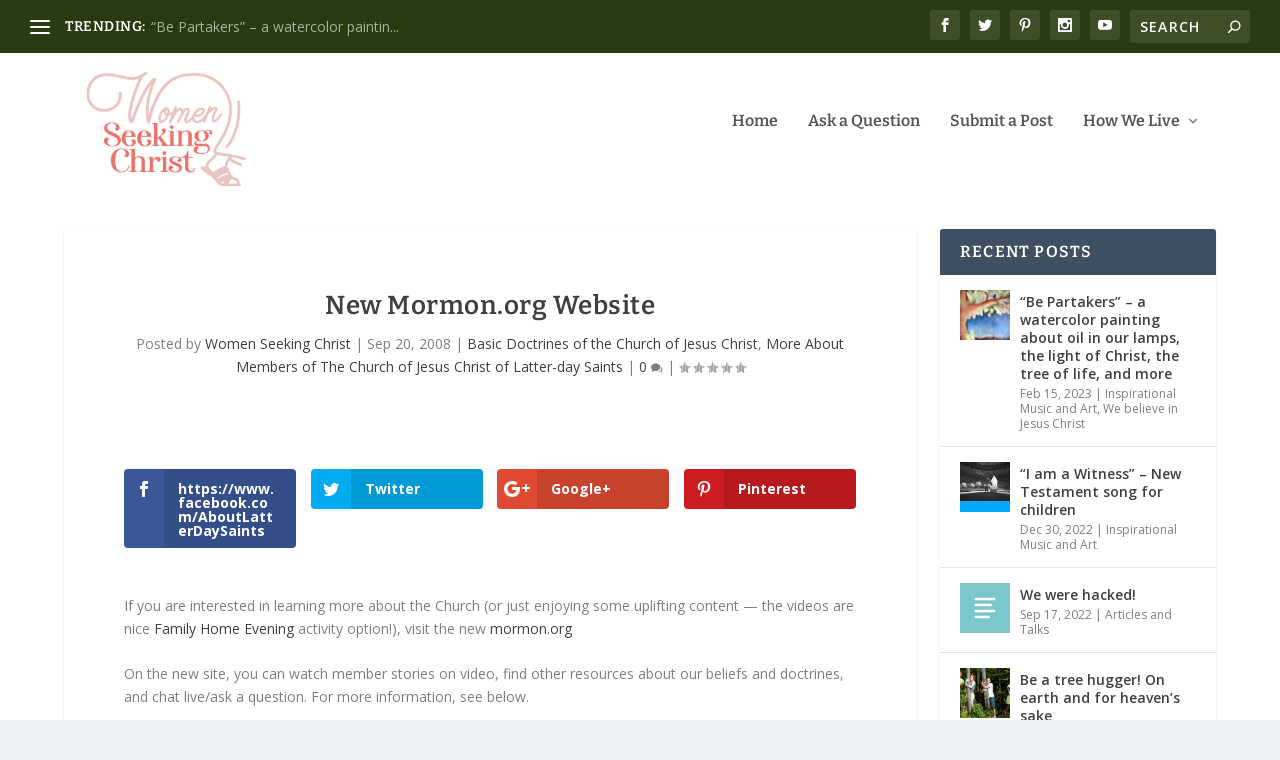

--- FILE ---
content_type: text/html; charset=UTF-8
request_url: https://womenseekingchrist.org/2008/09/20/new-mormonorg-website/
body_size: 28170
content:
<!DOCTYPE html>
<!--[if IE 6]>
<html id="ie6" lang="en-US">
<![endif]-->
<!--[if IE 7]>
<html id="ie7" lang="en-US">
<![endif]-->
<!--[if IE 8]>
<html id="ie8" lang="en-US">
<![endif]-->
<!--[if !(IE 6) | !(IE 7) | !(IE 8)  ]><!-->
<html lang="en-US">
<!--<![endif]-->
<head>
	<meta charset="UTF-8" />
			
	<meta http-equiv="X-UA-Compatible" content="IE=edge">
	<link rel="pingback" href="https://womenseekingchrist.org/xmlrpc.php" />

		<!--[if lt IE 9]>
	<script src="https://womenseekingchrist.org/wp-content/themes/Extra/scripts/ext/html5.js" type="text/javascript"></script>
	<![endif]-->

	<script type="text/javascript">
		document.documentElement.className = 'js';
	</script>

	<link rel="preconnect" href="https://fonts.gstatic.com" crossorigin /><style id="et-builder-googlefonts-cached-inline">/* Original: https://fonts.googleapis.com/css?family=Bitter:100,200,300,regular,500,600,700,800,900,100italic,200italic,300italic,italic,500italic,600italic,700italic,800italic,900italic&#038;subset=cyrillic,cyrillic-ext,latin,latin-ext,vietnamese&#038;display=swap *//* User Agent: Mozilla/5.0 (Unknown; Linux x86_64) AppleWebKit/538.1 (KHTML, like Gecko) Safari/538.1 Daum/4.1 */@font-face {font-family: 'Bitter';font-style: italic;font-weight: 100;font-display: swap;src: url(https://fonts.gstatic.com/s/bitter/v40/raxjHiqOu8IVPmn7epZnDMyKBvHf5D6c4P3OWA.ttf) format('truetype');}@font-face {font-family: 'Bitter';font-style: italic;font-weight: 200;font-display: swap;src: url(https://fonts.gstatic.com/s/bitter/v40/raxjHiqOu8IVPmn7epZnDMyKBvHf5D6cYPzOWA.ttf) format('truetype');}@font-face {font-family: 'Bitter';font-style: italic;font-weight: 300;font-display: swap;src: url(https://fonts.gstatic.com/s/bitter/v40/raxjHiqOu8IVPmn7epZnDMyKBvHf5D6cvvzOWA.ttf) format('truetype');}@font-face {font-family: 'Bitter';font-style: italic;font-weight: 400;font-display: swap;src: url(https://fonts.gstatic.com/s/bitter/v40/raxjHiqOu8IVPmn7epZnDMyKBvHf5D6c4PzOWA.ttf) format('truetype');}@font-face {font-family: 'Bitter';font-style: italic;font-weight: 500;font-display: swap;src: url(https://fonts.gstatic.com/s/bitter/v40/raxjHiqOu8IVPmn7epZnDMyKBvHf5D6c0vzOWA.ttf) format('truetype');}@font-face {font-family: 'Bitter';font-style: italic;font-weight: 600;font-display: swap;src: url(https://fonts.gstatic.com/s/bitter/v40/raxjHiqOu8IVPmn7epZnDMyKBvHf5D6cPvvOWA.ttf) format('truetype');}@font-face {font-family: 'Bitter';font-style: italic;font-weight: 700;font-display: swap;src: url(https://fonts.gstatic.com/s/bitter/v40/raxjHiqOu8IVPmn7epZnDMyKBvHf5D6cB_vOWA.ttf) format('truetype');}@font-face {font-family: 'Bitter';font-style: italic;font-weight: 800;font-display: swap;src: url(https://fonts.gstatic.com/s/bitter/v40/raxjHiqOu8IVPmn7epZnDMyKBvHf5D6cYPvOWA.ttf) format('truetype');}@font-face {font-family: 'Bitter';font-style: italic;font-weight: 900;font-display: swap;src: url(https://fonts.gstatic.com/s/bitter/v40/raxjHiqOu8IVPmn7epZnDMyKBvHf5D6cSfvOWA.ttf) format('truetype');}@font-face {font-family: 'Bitter';font-style: normal;font-weight: 100;font-display: swap;src: url(https://fonts.gstatic.com/s/bitter/v40/raxhHiqOu8IVPmnRc6SY1KXhnF_Y8fbeCL8.ttf) format('truetype');}@font-face {font-family: 'Bitter';font-style: normal;font-weight: 200;font-display: swap;src: url(https://fonts.gstatic.com/s/bitter/v40/raxhHiqOu8IVPmnRc6SY1KXhnF_Y8XbfCL8.ttf) format('truetype');}@font-face {font-family: 'Bitter';font-style: normal;font-weight: 300;font-display: swap;src: url(https://fonts.gstatic.com/s/bitter/v40/raxhHiqOu8IVPmnRc6SY1KXhnF_Y8ajfCL8.ttf) format('truetype');}@font-face {font-family: 'Bitter';font-style: normal;font-weight: 400;font-display: swap;src: url(https://fonts.gstatic.com/s/bitter/v40/raxhHiqOu8IVPmnRc6SY1KXhnF_Y8fbfCL8.ttf) format('truetype');}@font-face {font-family: 'Bitter';font-style: normal;font-weight: 500;font-display: swap;src: url(https://fonts.gstatic.com/s/bitter/v40/raxhHiqOu8IVPmnRc6SY1KXhnF_Y8cTfCL8.ttf) format('truetype');}@font-face {font-family: 'Bitter';font-style: normal;font-weight: 600;font-display: swap;src: url(https://fonts.gstatic.com/s/bitter/v40/raxhHiqOu8IVPmnRc6SY1KXhnF_Y8SjYCL8.ttf) format('truetype');}@font-face {font-family: 'Bitter';font-style: normal;font-weight: 700;font-display: swap;src: url(https://fonts.gstatic.com/s/bitter/v40/raxhHiqOu8IVPmnRc6SY1KXhnF_Y8RHYCL8.ttf) format('truetype');}@font-face {font-family: 'Bitter';font-style: normal;font-weight: 800;font-display: swap;src: url(https://fonts.gstatic.com/s/bitter/v40/raxhHiqOu8IVPmnRc6SY1KXhnF_Y8XbYCL8.ttf) format('truetype');}@font-face {font-family: 'Bitter';font-style: normal;font-weight: 900;font-display: swap;src: url(https://fonts.gstatic.com/s/bitter/v40/raxhHiqOu8IVPmnRc6SY1KXhnF_Y8V_YCL8.ttf) format('truetype');}/* User Agent: Mozilla/5.0 (Windows NT 6.1; WOW64; rv:27.0) Gecko/20100101 Firefox/27.0 */@font-face {font-family: 'Bitter';font-style: italic;font-weight: 100;font-display: swap;src: url(https://fonts.gstatic.com/l/font?kit=raxjHiqOu8IVPmn7epZnDMyKBvHf5D6c4P3OWw&skey=7ce735f7301da1b7&v=v40) format('woff');}@font-face {font-family: 'Bitter';font-style: italic;font-weight: 200;font-display: swap;src: url(https://fonts.gstatic.com/l/font?kit=raxjHiqOu8IVPmn7epZnDMyKBvHf5D6cYPzOWw&skey=7ce735f7301da1b7&v=v40) format('woff');}@font-face {font-family: 'Bitter';font-style: italic;font-weight: 300;font-display: swap;src: url(https://fonts.gstatic.com/l/font?kit=raxjHiqOu8IVPmn7epZnDMyKBvHf5D6cvvzOWw&skey=7ce735f7301da1b7&v=v40) format('woff');}@font-face {font-family: 'Bitter';font-style: italic;font-weight: 400;font-display: swap;src: url(https://fonts.gstatic.com/l/font?kit=raxjHiqOu8IVPmn7epZnDMyKBvHf5D6c4PzOWw&skey=7ce735f7301da1b7&v=v40) format('woff');}@font-face {font-family: 'Bitter';font-style: italic;font-weight: 500;font-display: swap;src: url(https://fonts.gstatic.com/l/font?kit=raxjHiqOu8IVPmn7epZnDMyKBvHf5D6c0vzOWw&skey=7ce735f7301da1b7&v=v40) format('woff');}@font-face {font-family: 'Bitter';font-style: italic;font-weight: 600;font-display: swap;src: url(https://fonts.gstatic.com/l/font?kit=raxjHiqOu8IVPmn7epZnDMyKBvHf5D6cPvvOWw&skey=7ce735f7301da1b7&v=v40) format('woff');}@font-face {font-family: 'Bitter';font-style: italic;font-weight: 700;font-display: swap;src: url(https://fonts.gstatic.com/l/font?kit=raxjHiqOu8IVPmn7epZnDMyKBvHf5D6cB_vOWw&skey=7ce735f7301da1b7&v=v40) format('woff');}@font-face {font-family: 'Bitter';font-style: italic;font-weight: 800;font-display: swap;src: url(https://fonts.gstatic.com/l/font?kit=raxjHiqOu8IVPmn7epZnDMyKBvHf5D6cYPvOWw&skey=7ce735f7301da1b7&v=v40) format('woff');}@font-face {font-family: 'Bitter';font-style: italic;font-weight: 900;font-display: swap;src: url(https://fonts.gstatic.com/l/font?kit=raxjHiqOu8IVPmn7epZnDMyKBvHf5D6cSfvOWw&skey=7ce735f7301da1b7&v=v40) format('woff');}@font-face {font-family: 'Bitter';font-style: normal;font-weight: 100;font-display: swap;src: url(https://fonts.gstatic.com/l/font?kit=raxhHiqOu8IVPmnRc6SY1KXhnF_Y8fbeCLw&skey=c92268a3e57ee309&v=v40) format('woff');}@font-face {font-family: 'Bitter';font-style: normal;font-weight: 200;font-display: swap;src: url(https://fonts.gstatic.com/l/font?kit=raxhHiqOu8IVPmnRc6SY1KXhnF_Y8XbfCLw&skey=c92268a3e57ee309&v=v40) format('woff');}@font-face {font-family: 'Bitter';font-style: normal;font-weight: 300;font-display: swap;src: url(https://fonts.gstatic.com/l/font?kit=raxhHiqOu8IVPmnRc6SY1KXhnF_Y8ajfCLw&skey=c92268a3e57ee309&v=v40) format('woff');}@font-face {font-family: 'Bitter';font-style: normal;font-weight: 400;font-display: swap;src: url(https://fonts.gstatic.com/l/font?kit=raxhHiqOu8IVPmnRc6SY1KXhnF_Y8fbfCLw&skey=c92268a3e57ee309&v=v40) format('woff');}@font-face {font-family: 'Bitter';font-style: normal;font-weight: 500;font-display: swap;src: url(https://fonts.gstatic.com/l/font?kit=raxhHiqOu8IVPmnRc6SY1KXhnF_Y8cTfCLw&skey=c92268a3e57ee309&v=v40) format('woff');}@font-face {font-family: 'Bitter';font-style: normal;font-weight: 600;font-display: swap;src: url(https://fonts.gstatic.com/l/font?kit=raxhHiqOu8IVPmnRc6SY1KXhnF_Y8SjYCLw&skey=c92268a3e57ee309&v=v40) format('woff');}@font-face {font-family: 'Bitter';font-style: normal;font-weight: 700;font-display: swap;src: url(https://fonts.gstatic.com/l/font?kit=raxhHiqOu8IVPmnRc6SY1KXhnF_Y8RHYCLw&skey=c92268a3e57ee309&v=v40) format('woff');}@font-face {font-family: 'Bitter';font-style: normal;font-weight: 800;font-display: swap;src: url(https://fonts.gstatic.com/l/font?kit=raxhHiqOu8IVPmnRc6SY1KXhnF_Y8XbYCLw&skey=c92268a3e57ee309&v=v40) format('woff');}@font-face {font-family: 'Bitter';font-style: normal;font-weight: 900;font-display: swap;src: url(https://fonts.gstatic.com/l/font?kit=raxhHiqOu8IVPmnRc6SY1KXhnF_Y8V_YCLw&skey=c92268a3e57ee309&v=v40) format('woff');}/* User Agent: Mozilla/5.0 (Windows NT 6.3; rv:39.0) Gecko/20100101 Firefox/39.0 */@font-face {font-family: 'Bitter';font-style: italic;font-weight: 100;font-display: swap;src: url(https://fonts.gstatic.com/s/bitter/v40/raxjHiqOu8IVPmn7epZnDMyKBvHf5D6c4P3OXQ.woff2) format('woff2');}@font-face {font-family: 'Bitter';font-style: italic;font-weight: 200;font-display: swap;src: url(https://fonts.gstatic.com/s/bitter/v40/raxjHiqOu8IVPmn7epZnDMyKBvHf5D6cYPzOXQ.woff2) format('woff2');}@font-face {font-family: 'Bitter';font-style: italic;font-weight: 300;font-display: swap;src: url(https://fonts.gstatic.com/s/bitter/v40/raxjHiqOu8IVPmn7epZnDMyKBvHf5D6cvvzOXQ.woff2) format('woff2');}@font-face {font-family: 'Bitter';font-style: italic;font-weight: 400;font-display: swap;src: url(https://fonts.gstatic.com/s/bitter/v40/raxjHiqOu8IVPmn7epZnDMyKBvHf5D6c4PzOXQ.woff2) format('woff2');}@font-face {font-family: 'Bitter';font-style: italic;font-weight: 500;font-display: swap;src: url(https://fonts.gstatic.com/s/bitter/v40/raxjHiqOu8IVPmn7epZnDMyKBvHf5D6c0vzOXQ.woff2) format('woff2');}@font-face {font-family: 'Bitter';font-style: italic;font-weight: 600;font-display: swap;src: url(https://fonts.gstatic.com/s/bitter/v40/raxjHiqOu8IVPmn7epZnDMyKBvHf5D6cPvvOXQ.woff2) format('woff2');}@font-face {font-family: 'Bitter';font-style: italic;font-weight: 700;font-display: swap;src: url(https://fonts.gstatic.com/s/bitter/v40/raxjHiqOu8IVPmn7epZnDMyKBvHf5D6cB_vOXQ.woff2) format('woff2');}@font-face {font-family: 'Bitter';font-style: italic;font-weight: 800;font-display: swap;src: url(https://fonts.gstatic.com/s/bitter/v40/raxjHiqOu8IVPmn7epZnDMyKBvHf5D6cYPvOXQ.woff2) format('woff2');}@font-face {font-family: 'Bitter';font-style: italic;font-weight: 900;font-display: swap;src: url(https://fonts.gstatic.com/s/bitter/v40/raxjHiqOu8IVPmn7epZnDMyKBvHf5D6cSfvOXQ.woff2) format('woff2');}@font-face {font-family: 'Bitter';font-style: normal;font-weight: 100;font-display: swap;src: url(https://fonts.gstatic.com/s/bitter/v40/raxhHiqOu8IVPmnRc6SY1KXhnF_Y8fbeCLo.woff2) format('woff2');}@font-face {font-family: 'Bitter';font-style: normal;font-weight: 200;font-display: swap;src: url(https://fonts.gstatic.com/s/bitter/v40/raxhHiqOu8IVPmnRc6SY1KXhnF_Y8XbfCLo.woff2) format('woff2');}@font-face {font-family: 'Bitter';font-style: normal;font-weight: 300;font-display: swap;src: url(https://fonts.gstatic.com/s/bitter/v40/raxhHiqOu8IVPmnRc6SY1KXhnF_Y8ajfCLo.woff2) format('woff2');}@font-face {font-family: 'Bitter';font-style: normal;font-weight: 400;font-display: swap;src: url(https://fonts.gstatic.com/s/bitter/v40/raxhHiqOu8IVPmnRc6SY1KXhnF_Y8fbfCLo.woff2) format('woff2');}@font-face {font-family: 'Bitter';font-style: normal;font-weight: 500;font-display: swap;src: url(https://fonts.gstatic.com/s/bitter/v40/raxhHiqOu8IVPmnRc6SY1KXhnF_Y8cTfCLo.woff2) format('woff2');}@font-face {font-family: 'Bitter';font-style: normal;font-weight: 600;font-display: swap;src: url(https://fonts.gstatic.com/s/bitter/v40/raxhHiqOu8IVPmnRc6SY1KXhnF_Y8SjYCLo.woff2) format('woff2');}@font-face {font-family: 'Bitter';font-style: normal;font-weight: 700;font-display: swap;src: url(https://fonts.gstatic.com/s/bitter/v40/raxhHiqOu8IVPmnRc6SY1KXhnF_Y8RHYCLo.woff2) format('woff2');}@font-face {font-family: 'Bitter';font-style: normal;font-weight: 800;font-display: swap;src: url(https://fonts.gstatic.com/s/bitter/v40/raxhHiqOu8IVPmnRc6SY1KXhnF_Y8XbYCLo.woff2) format('woff2');}@font-face {font-family: 'Bitter';font-style: normal;font-weight: 900;font-display: swap;src: url(https://fonts.gstatic.com/s/bitter/v40/raxhHiqOu8IVPmnRc6SY1KXhnF_Y8V_YCLo.woff2) format('woff2');}</style><meta name='robots' content='index, follow, max-image-preview:large, max-snippet:-1, max-video-preview:-1' />
<script type="text/javascript">
			let jqueryParams=[],jQuery=function(r){return jqueryParams=[...jqueryParams,r],jQuery},$=function(r){return jqueryParams=[...jqueryParams,r],$};window.jQuery=jQuery,window.$=jQuery;let customHeadScripts=!1;jQuery.fn=jQuery.prototype={},$.fn=jQuery.prototype={},jQuery.noConflict=function(r){if(window.jQuery)return jQuery=window.jQuery,$=window.jQuery,customHeadScripts=!0,jQuery.noConflict},jQuery.ready=function(r){jqueryParams=[...jqueryParams,r]},$.ready=function(r){jqueryParams=[...jqueryParams,r]},jQuery.load=function(r){jqueryParams=[...jqueryParams,r]},$.load=function(r){jqueryParams=[...jqueryParams,r]},jQuery.fn.ready=function(r){jqueryParams=[...jqueryParams,r]},$.fn.ready=function(r){jqueryParams=[...jqueryParams,r]};</script>
	<!-- This site is optimized with the Yoast SEO plugin v26.6 - https://yoast.com/wordpress/plugins/seo/ -->
	<title>New Mormon.org Website - Women in The Church of Jesus Christ</title>
	<link rel="canonical" href="https://womenseekingchrist.org/2008/09/20/new-mormonorg-website/" />
	<meta property="og:locale" content="en_US" />
	<meta property="og:type" content="article" />
	<meta property="og:title" content="New Mormon.org Website - Women in The Church of Jesus Christ" />
	<meta property="og:description" content="https://www.facebook.com/AboutLatterDaySaints Twitter Google+ Pinterest If you are interested in learning more about the Church (or just enjoying some uplifting content &#8212; the videos are nice Family Home Evening activity option!), visit the new mormon.org On the new site, you can watch member stories on video, find other resources about our beliefs and doctrines, and chat [&hellip;]" />
	<meta property="og:url" content="https://womenseekingchrist.org/2008/09/20/new-mormonorg-website/" />
	<meta property="og:site_name" content="Women in The Church of Jesus Christ" />
	<meta property="article:author" content="https://www.facebook.com/AboutLatterDaySaints" />
	<meta property="article:published_time" content="2008-09-20T22:48:28+00:00" />
	<meta property="article:modified_time" content="2008-09-20T22:51:08+00:00" />
	<meta name="author" content="Women Seeking Christ" />
	<meta name="twitter:card" content="summary_large_image" />
	<meta name="twitter:label1" content="Written by" />
	<meta name="twitter:data1" content="Women Seeking Christ" />
	<meta name="twitter:label2" content="Est. reading time" />
	<meta name="twitter:data2" content="1 minute" />
	<script type="application/ld+json" class="yoast-schema-graph">{"@context":"https://schema.org","@graph":[{"@type":"WebPage","@id":"https://womenseekingchrist.org/2008/09/20/new-mormonorg-website/","url":"https://womenseekingchrist.org/2008/09/20/new-mormonorg-website/","name":"New Mormon.org Website - Women in The Church of Jesus Christ","isPartOf":{"@id":"https://womenseekingchrist.org/#website"},"datePublished":"2008-09-20T22:48:28+00:00","dateModified":"2008-09-20T22:51:08+00:00","author":{"@id":"https://womenseekingchrist.org/#/schema/person/af9d52089a7c38cb8a76955b59d32494"},"breadcrumb":{"@id":"https://womenseekingchrist.org/2008/09/20/new-mormonorg-website/#breadcrumb"},"inLanguage":"en-US","potentialAction":[{"@type":"ReadAction","target":["https://womenseekingchrist.org/2008/09/20/new-mormonorg-website/"]}]},{"@type":"BreadcrumbList","@id":"https://womenseekingchrist.org/2008/09/20/new-mormonorg-website/#breadcrumb","itemListElement":[{"@type":"ListItem","position":1,"name":"Home","item":"https://womenseekingchrist.org/"},{"@type":"ListItem","position":2,"name":"New Mormon.org Website"}]},{"@type":"WebSite","@id":"https://womenseekingchrist.org/#website","url":"https://womenseekingchrist.org/","name":"Women in The Church of Jesus Christ","description":"Who We Are, What We Believe, How We Live -- Glimpses into Latter-day Saint Life","potentialAction":[{"@type":"SearchAction","target":{"@type":"EntryPoint","urlTemplate":"https://womenseekingchrist.org/?s={search_term_string}"},"query-input":{"@type":"PropertyValueSpecification","valueRequired":true,"valueName":"search_term_string"}}],"inLanguage":"en-US"},{"@type":"Person","@id":"https://womenseekingchrist.org/#/schema/person/af9d52089a7c38cb8a76955b59d32494","name":"Women Seeking Christ","image":{"@type":"ImageObject","inLanguage":"en-US","@id":"https://womenseekingchrist.org/#/schema/person/image/","url":"https://secure.gravatar.com/avatar/09a9c2e1e5a01b7d45c8f75261a93ff558584266543a089d7a1aa5f328db7442?s=96&d=mm&r=g","contentUrl":"https://secure.gravatar.com/avatar/09a9c2e1e5a01b7d45c8f75261a93ff558584266543a089d7a1aa5f328db7442?s=96&d=mm&r=g","caption":"Women Seeking Christ"},"sameAs":["http://womenseekingchrist.org","https://www.facebook.com/AboutLatterDaySaints"],"url":"https://womenseekingchrist.org/author/mormonwomen/"}]}</script>
	<!-- / Yoast SEO plugin. -->


<link rel='dns-prefetch' href='//fonts.googleapis.com' />
<link rel="alternate" type="application/rss+xml" title="Women in The Church of Jesus Christ &raquo; Feed" href="https://womenseekingchrist.org/feed/" />
<link rel="alternate" type="application/rss+xml" title="Women in The Church of Jesus Christ &raquo; Comments Feed" href="https://womenseekingchrist.org/comments/feed/" />
<link rel="alternate" type="application/rss+xml" title="Women in The Church of Jesus Christ &raquo; New Mormon.org Website Comments Feed" href="https://womenseekingchrist.org/2008/09/20/new-mormonorg-website/feed/" />
<link rel="alternate" title="oEmbed (JSON)" type="application/json+oembed" href="https://womenseekingchrist.org/wp-json/oembed/1.0/embed?url=https%3A%2F%2Fwomenseekingchrist.org%2F2008%2F09%2F20%2Fnew-mormonorg-website%2F" />
<link rel="alternate" title="oEmbed (XML)" type="text/xml+oembed" href="https://womenseekingchrist.org/wp-json/oembed/1.0/embed?url=https%3A%2F%2Fwomenseekingchrist.org%2F2008%2F09%2F20%2Fnew-mormonorg-website%2F&#038;format=xml" />
		<!-- This site uses the Google Analytics by MonsterInsights plugin v9.11.0 - Using Analytics tracking - https://www.monsterinsights.com/ -->
		<!-- Note: MonsterInsights is not currently configured on this site. The site owner needs to authenticate with Google Analytics in the MonsterInsights settings panel. -->
					<!-- No tracking code set -->
				<!-- / Google Analytics by MonsterInsights -->
		<meta content="Extra v.4.27.5" name="generator"/><style id='wp-block-library-inline-css' type='text/css'>
:root{--wp-block-synced-color:#7a00df;--wp-block-synced-color--rgb:122,0,223;--wp-bound-block-color:var(--wp-block-synced-color);--wp-editor-canvas-background:#ddd;--wp-admin-theme-color:#007cba;--wp-admin-theme-color--rgb:0,124,186;--wp-admin-theme-color-darker-10:#006ba1;--wp-admin-theme-color-darker-10--rgb:0,107,160.5;--wp-admin-theme-color-darker-20:#005a87;--wp-admin-theme-color-darker-20--rgb:0,90,135;--wp-admin-border-width-focus:2px}@media (min-resolution:192dpi){:root{--wp-admin-border-width-focus:1.5px}}.wp-element-button{cursor:pointer}:root .has-very-light-gray-background-color{background-color:#eee}:root .has-very-dark-gray-background-color{background-color:#313131}:root .has-very-light-gray-color{color:#eee}:root .has-very-dark-gray-color{color:#313131}:root .has-vivid-green-cyan-to-vivid-cyan-blue-gradient-background{background:linear-gradient(135deg,#00d084,#0693e3)}:root .has-purple-crush-gradient-background{background:linear-gradient(135deg,#34e2e4,#4721fb 50%,#ab1dfe)}:root .has-hazy-dawn-gradient-background{background:linear-gradient(135deg,#faaca8,#dad0ec)}:root .has-subdued-olive-gradient-background{background:linear-gradient(135deg,#fafae1,#67a671)}:root .has-atomic-cream-gradient-background{background:linear-gradient(135deg,#fdd79a,#004a59)}:root .has-nightshade-gradient-background{background:linear-gradient(135deg,#330968,#31cdcf)}:root .has-midnight-gradient-background{background:linear-gradient(135deg,#020381,#2874fc)}:root{--wp--preset--font-size--normal:16px;--wp--preset--font-size--huge:42px}.has-regular-font-size{font-size:1em}.has-larger-font-size{font-size:2.625em}.has-normal-font-size{font-size:var(--wp--preset--font-size--normal)}.has-huge-font-size{font-size:var(--wp--preset--font-size--huge)}.has-text-align-center{text-align:center}.has-text-align-left{text-align:left}.has-text-align-right{text-align:right}.has-fit-text{white-space:nowrap!important}#end-resizable-editor-section{display:none}.aligncenter{clear:both}.items-justified-left{justify-content:flex-start}.items-justified-center{justify-content:center}.items-justified-right{justify-content:flex-end}.items-justified-space-between{justify-content:space-between}.screen-reader-text{border:0;clip-path:inset(50%);height:1px;margin:-1px;overflow:hidden;padding:0;position:absolute;width:1px;word-wrap:normal!important}.screen-reader-text:focus{background-color:#ddd;clip-path:none;color:#444;display:block;font-size:1em;height:auto;left:5px;line-height:normal;padding:15px 23px 14px;text-decoration:none;top:5px;width:auto;z-index:100000}html :where(.has-border-color){border-style:solid}html :where([style*=border-top-color]){border-top-style:solid}html :where([style*=border-right-color]){border-right-style:solid}html :where([style*=border-bottom-color]){border-bottom-style:solid}html :where([style*=border-left-color]){border-left-style:solid}html :where([style*=border-width]){border-style:solid}html :where([style*=border-top-width]){border-top-style:solid}html :where([style*=border-right-width]){border-right-style:solid}html :where([style*=border-bottom-width]){border-bottom-style:solid}html :where([style*=border-left-width]){border-left-style:solid}html :where(img[class*=wp-image-]){height:auto;max-width:100%}:where(figure){margin:0 0 1em}html :where(.is-position-sticky){--wp-admin--admin-bar--position-offset:var(--wp-admin--admin-bar--height,0px)}@media screen and (max-width:600px){html :where(.is-position-sticky){--wp-admin--admin-bar--position-offset:0px}}

/*# sourceURL=wp-block-library-inline-css */
</style><style id='global-styles-inline-css' type='text/css'>
:root{--wp--preset--aspect-ratio--square: 1;--wp--preset--aspect-ratio--4-3: 4/3;--wp--preset--aspect-ratio--3-4: 3/4;--wp--preset--aspect-ratio--3-2: 3/2;--wp--preset--aspect-ratio--2-3: 2/3;--wp--preset--aspect-ratio--16-9: 16/9;--wp--preset--aspect-ratio--9-16: 9/16;--wp--preset--color--black: #000000;--wp--preset--color--cyan-bluish-gray: #abb8c3;--wp--preset--color--white: #ffffff;--wp--preset--color--pale-pink: #f78da7;--wp--preset--color--vivid-red: #cf2e2e;--wp--preset--color--luminous-vivid-orange: #ff6900;--wp--preset--color--luminous-vivid-amber: #fcb900;--wp--preset--color--light-green-cyan: #7bdcb5;--wp--preset--color--vivid-green-cyan: #00d084;--wp--preset--color--pale-cyan-blue: #8ed1fc;--wp--preset--color--vivid-cyan-blue: #0693e3;--wp--preset--color--vivid-purple: #9b51e0;--wp--preset--gradient--vivid-cyan-blue-to-vivid-purple: linear-gradient(135deg,rgb(6,147,227) 0%,rgb(155,81,224) 100%);--wp--preset--gradient--light-green-cyan-to-vivid-green-cyan: linear-gradient(135deg,rgb(122,220,180) 0%,rgb(0,208,130) 100%);--wp--preset--gradient--luminous-vivid-amber-to-luminous-vivid-orange: linear-gradient(135deg,rgb(252,185,0) 0%,rgb(255,105,0) 100%);--wp--preset--gradient--luminous-vivid-orange-to-vivid-red: linear-gradient(135deg,rgb(255,105,0) 0%,rgb(207,46,46) 100%);--wp--preset--gradient--very-light-gray-to-cyan-bluish-gray: linear-gradient(135deg,rgb(238,238,238) 0%,rgb(169,184,195) 100%);--wp--preset--gradient--cool-to-warm-spectrum: linear-gradient(135deg,rgb(74,234,220) 0%,rgb(151,120,209) 20%,rgb(207,42,186) 40%,rgb(238,44,130) 60%,rgb(251,105,98) 80%,rgb(254,248,76) 100%);--wp--preset--gradient--blush-light-purple: linear-gradient(135deg,rgb(255,206,236) 0%,rgb(152,150,240) 100%);--wp--preset--gradient--blush-bordeaux: linear-gradient(135deg,rgb(254,205,165) 0%,rgb(254,45,45) 50%,rgb(107,0,62) 100%);--wp--preset--gradient--luminous-dusk: linear-gradient(135deg,rgb(255,203,112) 0%,rgb(199,81,192) 50%,rgb(65,88,208) 100%);--wp--preset--gradient--pale-ocean: linear-gradient(135deg,rgb(255,245,203) 0%,rgb(182,227,212) 50%,rgb(51,167,181) 100%);--wp--preset--gradient--electric-grass: linear-gradient(135deg,rgb(202,248,128) 0%,rgb(113,206,126) 100%);--wp--preset--gradient--midnight: linear-gradient(135deg,rgb(2,3,129) 0%,rgb(40,116,252) 100%);--wp--preset--font-size--small: 13px;--wp--preset--font-size--medium: 20px;--wp--preset--font-size--large: 36px;--wp--preset--font-size--x-large: 42px;--wp--preset--spacing--20: 0.44rem;--wp--preset--spacing--30: 0.67rem;--wp--preset--spacing--40: 1rem;--wp--preset--spacing--50: 1.5rem;--wp--preset--spacing--60: 2.25rem;--wp--preset--spacing--70: 3.38rem;--wp--preset--spacing--80: 5.06rem;--wp--preset--shadow--natural: 6px 6px 9px rgba(0, 0, 0, 0.2);--wp--preset--shadow--deep: 12px 12px 50px rgba(0, 0, 0, 0.4);--wp--preset--shadow--sharp: 6px 6px 0px rgba(0, 0, 0, 0.2);--wp--preset--shadow--outlined: 6px 6px 0px -3px rgb(255, 255, 255), 6px 6px rgb(0, 0, 0);--wp--preset--shadow--crisp: 6px 6px 0px rgb(0, 0, 0);}:root { --wp--style--global--content-size: 856px;--wp--style--global--wide-size: 1280px; }:where(body) { margin: 0; }.wp-site-blocks > .alignleft { float: left; margin-right: 2em; }.wp-site-blocks > .alignright { float: right; margin-left: 2em; }.wp-site-blocks > .aligncenter { justify-content: center; margin-left: auto; margin-right: auto; }:where(.is-layout-flex){gap: 0.5em;}:where(.is-layout-grid){gap: 0.5em;}.is-layout-flow > .alignleft{float: left;margin-inline-start: 0;margin-inline-end: 2em;}.is-layout-flow > .alignright{float: right;margin-inline-start: 2em;margin-inline-end: 0;}.is-layout-flow > .aligncenter{margin-left: auto !important;margin-right: auto !important;}.is-layout-constrained > .alignleft{float: left;margin-inline-start: 0;margin-inline-end: 2em;}.is-layout-constrained > .alignright{float: right;margin-inline-start: 2em;margin-inline-end: 0;}.is-layout-constrained > .aligncenter{margin-left: auto !important;margin-right: auto !important;}.is-layout-constrained > :where(:not(.alignleft):not(.alignright):not(.alignfull)){max-width: var(--wp--style--global--content-size);margin-left: auto !important;margin-right: auto !important;}.is-layout-constrained > .alignwide{max-width: var(--wp--style--global--wide-size);}body .is-layout-flex{display: flex;}.is-layout-flex{flex-wrap: wrap;align-items: center;}.is-layout-flex > :is(*, div){margin: 0;}body .is-layout-grid{display: grid;}.is-layout-grid > :is(*, div){margin: 0;}body{padding-top: 0px;padding-right: 0px;padding-bottom: 0px;padding-left: 0px;}:root :where(.wp-element-button, .wp-block-button__link){background-color: #32373c;border-width: 0;color: #fff;font-family: inherit;font-size: inherit;font-style: inherit;font-weight: inherit;letter-spacing: inherit;line-height: inherit;padding-top: calc(0.667em + 2px);padding-right: calc(1.333em + 2px);padding-bottom: calc(0.667em + 2px);padding-left: calc(1.333em + 2px);text-decoration: none;text-transform: inherit;}.has-black-color{color: var(--wp--preset--color--black) !important;}.has-cyan-bluish-gray-color{color: var(--wp--preset--color--cyan-bluish-gray) !important;}.has-white-color{color: var(--wp--preset--color--white) !important;}.has-pale-pink-color{color: var(--wp--preset--color--pale-pink) !important;}.has-vivid-red-color{color: var(--wp--preset--color--vivid-red) !important;}.has-luminous-vivid-orange-color{color: var(--wp--preset--color--luminous-vivid-orange) !important;}.has-luminous-vivid-amber-color{color: var(--wp--preset--color--luminous-vivid-amber) !important;}.has-light-green-cyan-color{color: var(--wp--preset--color--light-green-cyan) !important;}.has-vivid-green-cyan-color{color: var(--wp--preset--color--vivid-green-cyan) !important;}.has-pale-cyan-blue-color{color: var(--wp--preset--color--pale-cyan-blue) !important;}.has-vivid-cyan-blue-color{color: var(--wp--preset--color--vivid-cyan-blue) !important;}.has-vivid-purple-color{color: var(--wp--preset--color--vivid-purple) !important;}.has-black-background-color{background-color: var(--wp--preset--color--black) !important;}.has-cyan-bluish-gray-background-color{background-color: var(--wp--preset--color--cyan-bluish-gray) !important;}.has-white-background-color{background-color: var(--wp--preset--color--white) !important;}.has-pale-pink-background-color{background-color: var(--wp--preset--color--pale-pink) !important;}.has-vivid-red-background-color{background-color: var(--wp--preset--color--vivid-red) !important;}.has-luminous-vivid-orange-background-color{background-color: var(--wp--preset--color--luminous-vivid-orange) !important;}.has-luminous-vivid-amber-background-color{background-color: var(--wp--preset--color--luminous-vivid-amber) !important;}.has-light-green-cyan-background-color{background-color: var(--wp--preset--color--light-green-cyan) !important;}.has-vivid-green-cyan-background-color{background-color: var(--wp--preset--color--vivid-green-cyan) !important;}.has-pale-cyan-blue-background-color{background-color: var(--wp--preset--color--pale-cyan-blue) !important;}.has-vivid-cyan-blue-background-color{background-color: var(--wp--preset--color--vivid-cyan-blue) !important;}.has-vivid-purple-background-color{background-color: var(--wp--preset--color--vivid-purple) !important;}.has-black-border-color{border-color: var(--wp--preset--color--black) !important;}.has-cyan-bluish-gray-border-color{border-color: var(--wp--preset--color--cyan-bluish-gray) !important;}.has-white-border-color{border-color: var(--wp--preset--color--white) !important;}.has-pale-pink-border-color{border-color: var(--wp--preset--color--pale-pink) !important;}.has-vivid-red-border-color{border-color: var(--wp--preset--color--vivid-red) !important;}.has-luminous-vivid-orange-border-color{border-color: var(--wp--preset--color--luminous-vivid-orange) !important;}.has-luminous-vivid-amber-border-color{border-color: var(--wp--preset--color--luminous-vivid-amber) !important;}.has-light-green-cyan-border-color{border-color: var(--wp--preset--color--light-green-cyan) !important;}.has-vivid-green-cyan-border-color{border-color: var(--wp--preset--color--vivid-green-cyan) !important;}.has-pale-cyan-blue-border-color{border-color: var(--wp--preset--color--pale-cyan-blue) !important;}.has-vivid-cyan-blue-border-color{border-color: var(--wp--preset--color--vivid-cyan-blue) !important;}.has-vivid-purple-border-color{border-color: var(--wp--preset--color--vivid-purple) !important;}.has-vivid-cyan-blue-to-vivid-purple-gradient-background{background: var(--wp--preset--gradient--vivid-cyan-blue-to-vivid-purple) !important;}.has-light-green-cyan-to-vivid-green-cyan-gradient-background{background: var(--wp--preset--gradient--light-green-cyan-to-vivid-green-cyan) !important;}.has-luminous-vivid-amber-to-luminous-vivid-orange-gradient-background{background: var(--wp--preset--gradient--luminous-vivid-amber-to-luminous-vivid-orange) !important;}.has-luminous-vivid-orange-to-vivid-red-gradient-background{background: var(--wp--preset--gradient--luminous-vivid-orange-to-vivid-red) !important;}.has-very-light-gray-to-cyan-bluish-gray-gradient-background{background: var(--wp--preset--gradient--very-light-gray-to-cyan-bluish-gray) !important;}.has-cool-to-warm-spectrum-gradient-background{background: var(--wp--preset--gradient--cool-to-warm-spectrum) !important;}.has-blush-light-purple-gradient-background{background: var(--wp--preset--gradient--blush-light-purple) !important;}.has-blush-bordeaux-gradient-background{background: var(--wp--preset--gradient--blush-bordeaux) !important;}.has-luminous-dusk-gradient-background{background: var(--wp--preset--gradient--luminous-dusk) !important;}.has-pale-ocean-gradient-background{background: var(--wp--preset--gradient--pale-ocean) !important;}.has-electric-grass-gradient-background{background: var(--wp--preset--gradient--electric-grass) !important;}.has-midnight-gradient-background{background: var(--wp--preset--gradient--midnight) !important;}.has-small-font-size{font-size: var(--wp--preset--font-size--small) !important;}.has-medium-font-size{font-size: var(--wp--preset--font-size--medium) !important;}.has-large-font-size{font-size: var(--wp--preset--font-size--large) !important;}.has-x-large-font-size{font-size: var(--wp--preset--font-size--x-large) !important;}
/*# sourceURL=global-styles-inline-css */
</style>

<link rel='stylesheet' id='st-widget-css' href='https://womenseekingchrist.org/wp-content/plugins/share-this/css/style.css?ver=3beddadac40dc6b265f8319162eb7e46' type='text/css' media='all' />
<link rel='stylesheet' id='et_monarch-css-css' href='https://womenseekingchrist.org/wp-content/plugins/monarch/css/style.css?ver=1.4.14' type='text/css' media='all' />
<link rel='stylesheet' id='et-gf-open-sans-css' href='https://fonts.googleapis.com/css?family=Open+Sans:400,700' type='text/css' media='all' />
<link rel='stylesheet' id='extra-fonts-css' href='https://fonts.googleapis.com/css?family=Open+Sans:300italic,400italic,600italic,700italic,800italic,400,300,600,700,800&#038;subset=latin,latin-ext' type='text/css' media='all' />
<link rel='stylesheet' id='extra-style-css' href='https://womenseekingchrist.org/wp-content/themes/Extra/style.min.css?ver=4.27.5' type='text/css' media='all' />
<style id='extra-dynamic-critical-inline-css' type='text/css'>
@font-face{font-family:ETmodules;font-display:block;src:url(//womenseekingchrist.org/wp-content/themes/Extra/core/admin/fonts/modules/base/modules.eot);src:url(//womenseekingchrist.org/wp-content/themes/Extra/core/admin/fonts/modules/base/modules.eot?#iefix) format("embedded-opentype"),url(//womenseekingchrist.org/wp-content/themes/Extra/core/admin/fonts/modules/base/modules.woff) format("woff"),url(//womenseekingchrist.org/wp-content/themes/Extra/core/admin/fonts/modules/base/modules.ttf) format("truetype"),url(//womenseekingchrist.org/wp-content/themes/Extra/core/admin/fonts/modules/base/modules.svg#ETmodules) format("svg");font-weight:400;font-style:normal}
.et_audio_content,.et_link_content,.et_quote_content{background-color:#2ea3f2}.et_pb_post .et-pb-controllers a{margin-bottom:10px}.format-gallery .et-pb-controllers{bottom:0}.et_pb_blog_grid .et_audio_content{margin-bottom:19px}.et_pb_row .et_pb_blog_grid .et_pb_post .et_pb_slide{min-height:180px}.et_audio_content .wp-block-audio{margin:0;padding:0}.et_audio_content h2{line-height:44px}.et_pb_column_1_2 .et_audio_content h2,.et_pb_column_1_3 .et_audio_content h2,.et_pb_column_1_4 .et_audio_content h2,.et_pb_column_1_5 .et_audio_content h2,.et_pb_column_1_6 .et_audio_content h2,.et_pb_column_2_5 .et_audio_content h2,.et_pb_column_3_5 .et_audio_content h2,.et_pb_column_3_8 .et_audio_content h2{margin-bottom:9px;margin-top:0}.et_pb_column_1_2 .et_audio_content,.et_pb_column_3_5 .et_audio_content{padding:35px 40px}.et_pb_column_1_2 .et_audio_content h2,.et_pb_column_3_5 .et_audio_content h2{line-height:32px}.et_pb_column_1_3 .et_audio_content,.et_pb_column_1_4 .et_audio_content,.et_pb_column_1_5 .et_audio_content,.et_pb_column_1_6 .et_audio_content,.et_pb_column_2_5 .et_audio_content,.et_pb_column_3_8 .et_audio_content{padding:35px 20px}.et_pb_column_1_3 .et_audio_content h2,.et_pb_column_1_4 .et_audio_content h2,.et_pb_column_1_5 .et_audio_content h2,.et_pb_column_1_6 .et_audio_content h2,.et_pb_column_2_5 .et_audio_content h2,.et_pb_column_3_8 .et_audio_content h2{font-size:18px;line-height:26px}article.et_pb_has_overlay .et_pb_blog_image_container{position:relative}.et_pb_post>.et_main_video_container{position:relative;margin-bottom:30px}.et_pb_post .et_pb_video_overlay .et_pb_video_play{color:#fff}.et_pb_post .et_pb_video_overlay_hover:hover{background:rgba(0,0,0,.6)}.et_audio_content,.et_link_content,.et_quote_content{text-align:center;word-wrap:break-word;position:relative;padding:50px 60px}.et_audio_content h2,.et_link_content a.et_link_main_url,.et_link_content h2,.et_quote_content blockquote cite,.et_quote_content blockquote p{color:#fff!important}.et_quote_main_link{position:absolute;text-indent:-9999px;width:100%;height:100%;display:block;top:0;left:0}.et_quote_content blockquote{padding:0;margin:0;border:none}.et_audio_content h2,.et_link_content h2,.et_quote_content blockquote p{margin-top:0}.et_audio_content h2{margin-bottom:20px}.et_audio_content h2,.et_link_content h2,.et_quote_content blockquote p{line-height:44px}.et_link_content a.et_link_main_url,.et_quote_content blockquote cite{font-size:18px;font-weight:200}.et_quote_content blockquote cite{font-style:normal}.et_pb_column_2_3 .et_quote_content{padding:50px 42px 45px}.et_pb_column_2_3 .et_audio_content,.et_pb_column_2_3 .et_link_content{padding:40px 40px 45px}.et_pb_column_1_2 .et_audio_content,.et_pb_column_1_2 .et_link_content,.et_pb_column_1_2 .et_quote_content,.et_pb_column_3_5 .et_audio_content,.et_pb_column_3_5 .et_link_content,.et_pb_column_3_5 .et_quote_content{padding:35px 40px}.et_pb_column_1_2 .et_quote_content blockquote p,.et_pb_column_3_5 .et_quote_content blockquote p{font-size:26px;line-height:32px}.et_pb_column_1_2 .et_audio_content h2,.et_pb_column_1_2 .et_link_content h2,.et_pb_column_3_5 .et_audio_content h2,.et_pb_column_3_5 .et_link_content h2{line-height:32px}.et_pb_column_1_2 .et_link_content a.et_link_main_url,.et_pb_column_1_2 .et_quote_content blockquote cite,.et_pb_column_3_5 .et_link_content a.et_link_main_url,.et_pb_column_3_5 .et_quote_content blockquote cite{font-size:14px}.et_pb_column_1_3 .et_quote_content,.et_pb_column_1_4 .et_quote_content,.et_pb_column_1_5 .et_quote_content,.et_pb_column_1_6 .et_quote_content,.et_pb_column_2_5 .et_quote_content,.et_pb_column_3_8 .et_quote_content{padding:35px 30px 32px}.et_pb_column_1_3 .et_audio_content,.et_pb_column_1_3 .et_link_content,.et_pb_column_1_4 .et_audio_content,.et_pb_column_1_4 .et_link_content,.et_pb_column_1_5 .et_audio_content,.et_pb_column_1_5 .et_link_content,.et_pb_column_1_6 .et_audio_content,.et_pb_column_1_6 .et_link_content,.et_pb_column_2_5 .et_audio_content,.et_pb_column_2_5 .et_link_content,.et_pb_column_3_8 .et_audio_content,.et_pb_column_3_8 .et_link_content{padding:35px 20px}.et_pb_column_1_3 .et_audio_content h2,.et_pb_column_1_3 .et_link_content h2,.et_pb_column_1_3 .et_quote_content blockquote p,.et_pb_column_1_4 .et_audio_content h2,.et_pb_column_1_4 .et_link_content h2,.et_pb_column_1_4 .et_quote_content blockquote p,.et_pb_column_1_5 .et_audio_content h2,.et_pb_column_1_5 .et_link_content h2,.et_pb_column_1_5 .et_quote_content blockquote p,.et_pb_column_1_6 .et_audio_content h2,.et_pb_column_1_6 .et_link_content h2,.et_pb_column_1_6 .et_quote_content blockquote p,.et_pb_column_2_5 .et_audio_content h2,.et_pb_column_2_5 .et_link_content h2,.et_pb_column_2_5 .et_quote_content blockquote p,.et_pb_column_3_8 .et_audio_content h2,.et_pb_column_3_8 .et_link_content h2,.et_pb_column_3_8 .et_quote_content blockquote p{font-size:18px;line-height:26px}.et_pb_column_1_3 .et_link_content a.et_link_main_url,.et_pb_column_1_3 .et_quote_content blockquote cite,.et_pb_column_1_4 .et_link_content a.et_link_main_url,.et_pb_column_1_4 .et_quote_content blockquote cite,.et_pb_column_1_5 .et_link_content a.et_link_main_url,.et_pb_column_1_5 .et_quote_content blockquote cite,.et_pb_column_1_6 .et_link_content a.et_link_main_url,.et_pb_column_1_6 .et_quote_content blockquote cite,.et_pb_column_2_5 .et_link_content a.et_link_main_url,.et_pb_column_2_5 .et_quote_content blockquote cite,.et_pb_column_3_8 .et_link_content a.et_link_main_url,.et_pb_column_3_8 .et_quote_content blockquote cite{font-size:14px}.et_pb_post .et_pb_gallery_post_type .et_pb_slide{min-height:500px;background-size:cover!important;background-position:top}.format-gallery .et_pb_slider.gallery-not-found .et_pb_slide{box-shadow:inset 0 0 10px rgba(0,0,0,.1)}.format-gallery .et_pb_slider:hover .et-pb-arrow-prev{left:0}.format-gallery .et_pb_slider:hover .et-pb-arrow-next{right:0}.et_pb_post>.et_pb_slider{margin-bottom:30px}.et_pb_column_3_4 .et_pb_post .et_pb_slide{min-height:442px}.et_pb_column_2_3 .et_pb_post .et_pb_slide{min-height:390px}.et_pb_column_1_2 .et_pb_post .et_pb_slide,.et_pb_column_3_5 .et_pb_post .et_pb_slide{min-height:284px}.et_pb_column_1_3 .et_pb_post .et_pb_slide,.et_pb_column_2_5 .et_pb_post .et_pb_slide,.et_pb_column_3_8 .et_pb_post .et_pb_slide{min-height:180px}.et_pb_column_1_4 .et_pb_post .et_pb_slide,.et_pb_column_1_5 .et_pb_post .et_pb_slide,.et_pb_column_1_6 .et_pb_post .et_pb_slide{min-height:125px}.et_pb_portfolio.et_pb_section_parallax .pagination,.et_pb_portfolio.et_pb_section_video .pagination,.et_pb_portfolio_grid.et_pb_section_parallax .pagination,.et_pb_portfolio_grid.et_pb_section_video .pagination{position:relative}.et_pb_bg_layout_light .et_pb_post .post-meta,.et_pb_bg_layout_light .et_pb_post .post-meta a,.et_pb_bg_layout_light .et_pb_post p{color:#666}.et_pb_bg_layout_dark .et_pb_post .post-meta,.et_pb_bg_layout_dark .et_pb_post .post-meta a,.et_pb_bg_layout_dark .et_pb_post p{color:inherit}.et_pb_text_color_dark .et_audio_content h2,.et_pb_text_color_dark .et_link_content a.et_link_main_url,.et_pb_text_color_dark .et_link_content h2,.et_pb_text_color_dark .et_quote_content blockquote cite,.et_pb_text_color_dark .et_quote_content blockquote p{color:#666!important}.et_pb_text_color_dark.et_audio_content h2,.et_pb_text_color_dark.et_link_content a.et_link_main_url,.et_pb_text_color_dark.et_link_content h2,.et_pb_text_color_dark.et_quote_content blockquote cite,.et_pb_text_color_dark.et_quote_content blockquote p{color:#bbb!important}.et_pb_text_color_dark.et_audio_content,.et_pb_text_color_dark.et_link_content,.et_pb_text_color_dark.et_quote_content{background-color:#e8e8e8}@media (min-width:981px) and (max-width:1100px){.et_quote_content{padding:50px 70px 45px}.et_pb_column_2_3 .et_quote_content{padding:50px 50px 45px}.et_pb_column_1_2 .et_quote_content,.et_pb_column_3_5 .et_quote_content{padding:35px 47px 30px}.et_pb_column_1_3 .et_quote_content,.et_pb_column_1_4 .et_quote_content,.et_pb_column_1_5 .et_quote_content,.et_pb_column_1_6 .et_quote_content,.et_pb_column_2_5 .et_quote_content,.et_pb_column_3_8 .et_quote_content{padding:35px 25px 32px}.et_pb_column_4_4 .et_pb_post .et_pb_slide{min-height:534px}.et_pb_column_3_4 .et_pb_post .et_pb_slide{min-height:392px}.et_pb_column_2_3 .et_pb_post .et_pb_slide{min-height:345px}.et_pb_column_1_2 .et_pb_post .et_pb_slide,.et_pb_column_3_5 .et_pb_post .et_pb_slide{min-height:250px}.et_pb_column_1_3 .et_pb_post .et_pb_slide,.et_pb_column_2_5 .et_pb_post .et_pb_slide,.et_pb_column_3_8 .et_pb_post .et_pb_slide{min-height:155px}.et_pb_column_1_4 .et_pb_post .et_pb_slide,.et_pb_column_1_5 .et_pb_post .et_pb_slide,.et_pb_column_1_6 .et_pb_post .et_pb_slide{min-height:108px}}@media (max-width:980px){.et_pb_bg_layout_dark_tablet .et_audio_content h2{color:#fff!important}.et_pb_text_color_dark_tablet.et_audio_content h2{color:#bbb!important}.et_pb_text_color_dark_tablet.et_audio_content{background-color:#e8e8e8}.et_pb_bg_layout_dark_tablet .et_audio_content h2,.et_pb_bg_layout_dark_tablet .et_link_content a.et_link_main_url,.et_pb_bg_layout_dark_tablet .et_link_content h2,.et_pb_bg_layout_dark_tablet .et_quote_content blockquote cite,.et_pb_bg_layout_dark_tablet .et_quote_content blockquote p{color:#fff!important}.et_pb_text_color_dark_tablet .et_audio_content h2,.et_pb_text_color_dark_tablet .et_link_content a.et_link_main_url,.et_pb_text_color_dark_tablet .et_link_content h2,.et_pb_text_color_dark_tablet .et_quote_content blockquote cite,.et_pb_text_color_dark_tablet .et_quote_content blockquote p{color:#666!important}.et_pb_text_color_dark_tablet.et_audio_content h2,.et_pb_text_color_dark_tablet.et_link_content a.et_link_main_url,.et_pb_text_color_dark_tablet.et_link_content h2,.et_pb_text_color_dark_tablet.et_quote_content blockquote cite,.et_pb_text_color_dark_tablet.et_quote_content blockquote p{color:#bbb!important}.et_pb_text_color_dark_tablet.et_audio_content,.et_pb_text_color_dark_tablet.et_link_content,.et_pb_text_color_dark_tablet.et_quote_content{background-color:#e8e8e8}}@media (min-width:768px) and (max-width:980px){.et_audio_content h2{font-size:26px!important;line-height:44px!important;margin-bottom:24px!important}.et_pb_post>.et_pb_gallery_post_type>.et_pb_slides>.et_pb_slide{min-height:384px!important}.et_quote_content{padding:50px 43px 45px!important}.et_quote_content blockquote p{font-size:26px!important;line-height:44px!important}.et_quote_content blockquote cite{font-size:18px!important}.et_link_content{padding:40px 40px 45px}.et_link_content h2{font-size:26px!important;line-height:44px!important}.et_link_content a.et_link_main_url{font-size:18px!important}}@media (max-width:767px){.et_audio_content h2,.et_link_content h2,.et_quote_content,.et_quote_content blockquote p{font-size:20px!important;line-height:26px!important}.et_audio_content,.et_link_content{padding:35px 20px!important}.et_audio_content h2{margin-bottom:9px!important}.et_pb_bg_layout_dark_phone .et_audio_content h2{color:#fff!important}.et_pb_text_color_dark_phone.et_audio_content{background-color:#e8e8e8}.et_link_content a.et_link_main_url,.et_quote_content blockquote cite{font-size:14px!important}.format-gallery .et-pb-controllers{height:auto}.et_pb_post>.et_pb_gallery_post_type>.et_pb_slides>.et_pb_slide{min-height:222px!important}.et_pb_bg_layout_dark_phone .et_audio_content h2,.et_pb_bg_layout_dark_phone .et_link_content a.et_link_main_url,.et_pb_bg_layout_dark_phone .et_link_content h2,.et_pb_bg_layout_dark_phone .et_quote_content blockquote cite,.et_pb_bg_layout_dark_phone .et_quote_content blockquote p{color:#fff!important}.et_pb_text_color_dark_phone .et_audio_content h2,.et_pb_text_color_dark_phone .et_link_content a.et_link_main_url,.et_pb_text_color_dark_phone .et_link_content h2,.et_pb_text_color_dark_phone .et_quote_content blockquote cite,.et_pb_text_color_dark_phone .et_quote_content blockquote p{color:#666!important}.et_pb_text_color_dark_phone.et_audio_content h2,.et_pb_text_color_dark_phone.et_link_content a.et_link_main_url,.et_pb_text_color_dark_phone.et_link_content h2,.et_pb_text_color_dark_phone.et_quote_content blockquote cite,.et_pb_text_color_dark_phone.et_quote_content blockquote p{color:#bbb!important}.et_pb_text_color_dark_phone.et_audio_content,.et_pb_text_color_dark_phone.et_link_content,.et_pb_text_color_dark_phone.et_quote_content{background-color:#e8e8e8}}@media (max-width:479px){.et_pb_column_1_2 .et_pb_carousel_item .et_pb_video_play,.et_pb_column_1_3 .et_pb_carousel_item .et_pb_video_play,.et_pb_column_2_3 .et_pb_carousel_item .et_pb_video_play,.et_pb_column_2_5 .et_pb_carousel_item .et_pb_video_play,.et_pb_column_3_5 .et_pb_carousel_item .et_pb_video_play,.et_pb_column_3_8 .et_pb_carousel_item .et_pb_video_play{font-size:1.5rem;line-height:1.5rem;margin-left:-.75rem;margin-top:-.75rem}.et_audio_content,.et_quote_content{padding:35px 20px!important}.et_pb_post>.et_pb_gallery_post_type>.et_pb_slides>.et_pb_slide{min-height:156px!important}}.et_full_width_page .et_gallery_item{float:left;width:20.875%;margin:0 5.5% 5.5% 0}.et_full_width_page .et_gallery_item:nth-child(3n){margin-right:5.5%}.et_full_width_page .et_gallery_item:nth-child(3n+1){clear:none}.et_full_width_page .et_gallery_item:nth-child(4n){margin-right:0}.et_full_width_page .et_gallery_item:nth-child(4n+1){clear:both}
.et_pb_slider{position:relative;overflow:hidden}.et_pb_slide{padding:0 6%;background-size:cover;background-position:50%;background-repeat:no-repeat}.et_pb_slider .et_pb_slide{display:none;float:left;margin-right:-100%;position:relative;width:100%;text-align:center;list-style:none!important;background-position:50%;background-size:100%;background-size:cover}.et_pb_slider .et_pb_slide:first-child{display:list-item}.et-pb-controllers{position:absolute;bottom:20px;left:0;width:100%;text-align:center;z-index:10}.et-pb-controllers a{display:inline-block;background-color:hsla(0,0%,100%,.5);text-indent:-9999px;border-radius:7px;width:7px;height:7px;margin-right:10px;padding:0;opacity:.5}.et-pb-controllers .et-pb-active-control{opacity:1}.et-pb-controllers a:last-child{margin-right:0}.et-pb-controllers .et-pb-active-control{background-color:#fff}.et_pb_slides .et_pb_temp_slide{display:block}.et_pb_slides:after{content:"";display:block;clear:both;visibility:hidden;line-height:0;height:0;width:0}@media (max-width:980px){.et_pb_bg_layout_light_tablet .et-pb-controllers .et-pb-active-control{background-color:#333}.et_pb_bg_layout_light_tablet .et-pb-controllers a{background-color:rgba(0,0,0,.3)}.et_pb_bg_layout_light_tablet .et_pb_slide_content{color:#333}.et_pb_bg_layout_dark_tablet .et_pb_slide_description{text-shadow:0 1px 3px rgba(0,0,0,.3)}.et_pb_bg_layout_dark_tablet .et_pb_slide_content{color:#fff}.et_pb_bg_layout_dark_tablet .et-pb-controllers .et-pb-active-control{background-color:#fff}.et_pb_bg_layout_dark_tablet .et-pb-controllers a{background-color:hsla(0,0%,100%,.5)}}@media (max-width:767px){.et-pb-controllers{position:absolute;bottom:5%;left:0;width:100%;text-align:center;z-index:10;height:14px}.et_transparent_nav .et_pb_section:first-child .et-pb-controllers{bottom:18px}.et_pb_bg_layout_light_phone.et_pb_slider_with_overlay .et_pb_slide_overlay_container,.et_pb_bg_layout_light_phone.et_pb_slider_with_text_overlay .et_pb_text_overlay_wrapper{background-color:hsla(0,0%,100%,.9)}.et_pb_bg_layout_light_phone .et-pb-controllers .et-pb-active-control{background-color:#333}.et_pb_bg_layout_dark_phone.et_pb_slider_with_overlay .et_pb_slide_overlay_container,.et_pb_bg_layout_dark_phone.et_pb_slider_with_text_overlay .et_pb_text_overlay_wrapper,.et_pb_bg_layout_light_phone .et-pb-controllers a{background-color:rgba(0,0,0,.3)}.et_pb_bg_layout_dark_phone .et-pb-controllers .et-pb-active-control{background-color:#fff}.et_pb_bg_layout_dark_phone .et-pb-controllers a{background-color:hsla(0,0%,100%,.5)}}.et_mobile_device .et_pb_slider_parallax .et_pb_slide,.et_mobile_device .et_pb_slides .et_parallax_bg.et_pb_parallax_css{background-attachment:scroll}
.et-pb-arrow-next,.et-pb-arrow-prev{position:absolute;top:50%;z-index:100;font-size:48px;color:#fff;margin-top:-24px;transition:all .2s ease-in-out;opacity:0}.et_pb_bg_layout_light .et-pb-arrow-next,.et_pb_bg_layout_light .et-pb-arrow-prev{color:#333}.et_pb_slider:hover .et-pb-arrow-prev{left:22px;opacity:1}.et_pb_slider:hover .et-pb-arrow-next{right:22px;opacity:1}.et_pb_bg_layout_light .et-pb-controllers .et-pb-active-control{background-color:#333}.et_pb_bg_layout_light .et-pb-controllers a{background-color:rgba(0,0,0,.3)}.et-pb-arrow-next:hover,.et-pb-arrow-prev:hover{text-decoration:none}.et-pb-arrow-next span,.et-pb-arrow-prev span{display:none}.et-pb-arrow-prev{left:-22px}.et-pb-arrow-next{right:-22px}.et-pb-arrow-prev:before{content:"4"}.et-pb-arrow-next:before{content:"5"}.format-gallery .et-pb-arrow-next,.format-gallery .et-pb-arrow-prev{color:#fff}.et_pb_column_1_3 .et_pb_slider:hover .et-pb-arrow-prev,.et_pb_column_1_4 .et_pb_slider:hover .et-pb-arrow-prev,.et_pb_column_1_5 .et_pb_slider:hover .et-pb-arrow-prev,.et_pb_column_1_6 .et_pb_slider:hover .et-pb-arrow-prev,.et_pb_column_2_5 .et_pb_slider:hover .et-pb-arrow-prev{left:0}.et_pb_column_1_3 .et_pb_slider:hover .et-pb-arrow-next,.et_pb_column_1_4 .et_pb_slider:hover .et-pb-arrow-prev,.et_pb_column_1_5 .et_pb_slider:hover .et-pb-arrow-prev,.et_pb_column_1_6 .et_pb_slider:hover .et-pb-arrow-prev,.et_pb_column_2_5 .et_pb_slider:hover .et-pb-arrow-next{right:0}.et_pb_column_1_4 .et_pb_slider .et_pb_slide,.et_pb_column_1_5 .et_pb_slider .et_pb_slide,.et_pb_column_1_6 .et_pb_slider .et_pb_slide{min-height:170px}.et_pb_column_1_4 .et_pb_slider:hover .et-pb-arrow-next,.et_pb_column_1_5 .et_pb_slider:hover .et-pb-arrow-next,.et_pb_column_1_6 .et_pb_slider:hover .et-pb-arrow-next{right:0}@media (max-width:980px){.et_pb_bg_layout_light_tablet .et-pb-arrow-next,.et_pb_bg_layout_light_tablet .et-pb-arrow-prev{color:#333}.et_pb_bg_layout_dark_tablet .et-pb-arrow-next,.et_pb_bg_layout_dark_tablet .et-pb-arrow-prev{color:#fff}}@media (max-width:767px){.et_pb_slider:hover .et-pb-arrow-prev{left:0;opacity:1}.et_pb_slider:hover .et-pb-arrow-next{right:0;opacity:1}.et_pb_bg_layout_light_phone .et-pb-arrow-next,.et_pb_bg_layout_light_phone .et-pb-arrow-prev{color:#333}.et_pb_bg_layout_dark_phone .et-pb-arrow-next,.et_pb_bg_layout_dark_phone .et-pb-arrow-prev{color:#fff}}.et_mobile_device .et-pb-arrow-prev{left:22px;opacity:1}.et_mobile_device .et-pb-arrow-next{right:22px;opacity:1}@media (max-width:767px){.et_mobile_device .et-pb-arrow-prev{left:0;opacity:1}.et_mobile_device .et-pb-arrow-next{right:0;opacity:1}}
.et_overlay{z-index:-1;position:absolute;top:0;left:0;display:block;width:100%;height:100%;background:hsla(0,0%,100%,.9);opacity:0;pointer-events:none;transition:all .3s;border:1px solid #e5e5e5;box-sizing:border-box;-webkit-backface-visibility:hidden;backface-visibility:hidden;-webkit-font-smoothing:antialiased}.et_overlay:before{color:#2ea3f2;content:"\E050";position:absolute;top:50%;left:50%;transform:translate(-50%,-50%);font-size:32px;transition:all .4s}.et_portfolio_image,.et_shop_image{position:relative;display:block}.et_pb_has_overlay:not(.et_pb_image):hover .et_overlay,.et_portfolio_image:hover .et_overlay,.et_shop_image:hover .et_overlay{z-index:3;opacity:1}#ie7 .et_overlay,#ie8 .et_overlay{display:none}.et_pb_module.et_pb_has_overlay{position:relative}.et_pb_module.et_pb_has_overlay .et_overlay,article.et_pb_has_overlay{border:none}
.et_pb_blog_grid .et_audio_container .mejs-container .mejs-controls .mejs-time span{font-size:14px}.et_audio_container .mejs-container{width:auto!important;min-width:unset!important;height:auto!important}.et_audio_container .mejs-container,.et_audio_container .mejs-container .mejs-controls,.et_audio_container .mejs-embed,.et_audio_container .mejs-embed body{background:none;height:auto}.et_audio_container .mejs-controls .mejs-time-rail .mejs-time-loaded,.et_audio_container .mejs-time.mejs-currenttime-container{display:none!important}.et_audio_container .mejs-time{display:block!important;padding:0;margin-left:10px;margin-right:90px;line-height:inherit}.et_audio_container .mejs-android .mejs-time,.et_audio_container .mejs-ios .mejs-time,.et_audio_container .mejs-ipad .mejs-time,.et_audio_container .mejs-iphone .mejs-time{margin-right:0}.et_audio_container .mejs-controls .mejs-horizontal-volume-slider .mejs-horizontal-volume-total,.et_audio_container .mejs-controls .mejs-time-rail .mejs-time-total{background:hsla(0,0%,100%,.5);border-radius:5px;height:4px;margin:8px 0 0;top:0;right:0;left:auto}.et_audio_container .mejs-controls>div{height:20px!important}.et_audio_container .mejs-controls div.mejs-time-rail{padding-top:0;position:relative;display:block!important;margin-left:42px;margin-right:0}.et_audio_container span.mejs-time-total.mejs-time-slider{display:block!important;position:relative!important;max-width:100%;min-width:unset!important}.et_audio_container .mejs-button.mejs-volume-button{width:auto;height:auto;margin-left:auto;position:absolute;right:59px;bottom:-2px}.et_audio_container .mejs-controls .mejs-horizontal-volume-slider .mejs-horizontal-volume-current,.et_audio_container .mejs-controls .mejs-time-rail .mejs-time-current{background:#fff;height:4px;border-radius:5px}.et_audio_container .mejs-controls .mejs-horizontal-volume-slider .mejs-horizontal-volume-handle,.et_audio_container .mejs-controls .mejs-time-rail .mejs-time-handle{display:block;border:none;width:10px}.et_audio_container .mejs-time-rail .mejs-time-handle-content{border-radius:100%;transform:scale(1)}.et_pb_text_color_dark .et_audio_container .mejs-time-rail .mejs-time-handle-content{border-color:#666}.et_audio_container .mejs-time-rail .mejs-time-hovered{height:4px}.et_audio_container .mejs-controls .mejs-horizontal-volume-slider .mejs-horizontal-volume-handle{background:#fff;border-radius:5px;height:10px;position:absolute;top:-3px}.et_audio_container .mejs-container .mejs-controls .mejs-time span{font-size:18px}.et_audio_container .mejs-controls a.mejs-horizontal-volume-slider{display:block!important;height:19px;margin-left:5px;position:absolute;right:0;bottom:0}.et_audio_container .mejs-controls div.mejs-horizontal-volume-slider{height:4px}.et_audio_container .mejs-playpause-button button,.et_audio_container .mejs-volume-button button{background:none!important;margin:0!important;width:auto!important;height:auto!important;position:relative!important;z-index:99}.et_audio_container .mejs-playpause-button button:before{content:"E"!important;font-size:32px;left:0;top:-8px}.et_audio_container .mejs-playpause-button button:before,.et_audio_container .mejs-volume-button button:before{color:#fff}.et_audio_container .mejs-playpause-button{margin-top:-7px!important;width:auto!important;height:auto!important;position:absolute}.et_audio_container .mejs-controls .mejs-button button:focus{outline:none}.et_audio_container .mejs-playpause-button.mejs-pause button:before{content:"`"!important}.et_audio_container .mejs-volume-button button:before{content:"\E068";font-size:18px}.et_pb_text_color_dark .et_audio_container .mejs-controls .mejs-horizontal-volume-slider .mejs-horizontal-volume-total,.et_pb_text_color_dark .et_audio_container .mejs-controls .mejs-time-rail .mejs-time-total{background:hsla(0,0%,60%,.5)}.et_pb_text_color_dark .et_audio_container .mejs-controls .mejs-horizontal-volume-slider .mejs-horizontal-volume-current,.et_pb_text_color_dark .et_audio_container .mejs-controls .mejs-time-rail .mejs-time-current{background:#999}.et_pb_text_color_dark .et_audio_container .mejs-playpause-button button:before,.et_pb_text_color_dark .et_audio_container .mejs-volume-button button:before{color:#666}.et_pb_text_color_dark .et_audio_container .mejs-controls .mejs-horizontal-volume-slider .mejs-horizontal-volume-handle,.et_pb_text_color_dark .mejs-controls .mejs-time-rail .mejs-time-handle{background:#666}.et_pb_text_color_dark .mejs-container .mejs-controls .mejs-time span{color:#999}.et_pb_column_1_3 .et_audio_container .mejs-container .mejs-controls .mejs-time span,.et_pb_column_1_4 .et_audio_container .mejs-container .mejs-controls .mejs-time span,.et_pb_column_1_5 .et_audio_container .mejs-container .mejs-controls .mejs-time span,.et_pb_column_1_6 .et_audio_container .mejs-container .mejs-controls .mejs-time span,.et_pb_column_2_5 .et_audio_container .mejs-container .mejs-controls .mejs-time span,.et_pb_column_3_8 .et_audio_container .mejs-container .mejs-controls .mejs-time span{font-size:14px}.et_audio_container .mejs-container .mejs-controls{padding:0;flex-wrap:wrap;min-width:unset!important;position:relative}@media (max-width:980px){.et_pb_column_1_3 .et_audio_container .mejs-container .mejs-controls .mejs-time span,.et_pb_column_1_4 .et_audio_container .mejs-container .mejs-controls .mejs-time span,.et_pb_column_1_5 .et_audio_container .mejs-container .mejs-controls .mejs-time span,.et_pb_column_1_6 .et_audio_container .mejs-container .mejs-controls .mejs-time span,.et_pb_column_2_5 .et_audio_container .mejs-container .mejs-controls .mejs-time span,.et_pb_column_3_8 .et_audio_container .mejs-container .mejs-controls .mejs-time span{font-size:18px}.et_pb_bg_layout_dark_tablet .et_audio_container .mejs-controls .mejs-horizontal-volume-slider .mejs-horizontal-volume-total,.et_pb_bg_layout_dark_tablet .et_audio_container .mejs-controls .mejs-time-rail .mejs-time-total{background:hsla(0,0%,100%,.5)}.et_pb_bg_layout_dark_tablet .et_audio_container .mejs-controls .mejs-horizontal-volume-slider .mejs-horizontal-volume-current,.et_pb_bg_layout_dark_tablet .et_audio_container .mejs-controls .mejs-time-rail .mejs-time-current{background:#fff}.et_pb_bg_layout_dark_tablet .et_audio_container .mejs-playpause-button button:before,.et_pb_bg_layout_dark_tablet .et_audio_container .mejs-volume-button button:before{color:#fff}.et_pb_bg_layout_dark_tablet .et_audio_container .mejs-controls .mejs-horizontal-volume-slider .mejs-horizontal-volume-handle,.et_pb_bg_layout_dark_tablet .mejs-controls .mejs-time-rail .mejs-time-handle{background:#fff}.et_pb_bg_layout_dark_tablet .mejs-container .mejs-controls .mejs-time span{color:#fff}.et_pb_text_color_dark_tablet .et_audio_container .mejs-controls .mejs-horizontal-volume-slider .mejs-horizontal-volume-total,.et_pb_text_color_dark_tablet .et_audio_container .mejs-controls .mejs-time-rail .mejs-time-total{background:hsla(0,0%,60%,.5)}.et_pb_text_color_dark_tablet .et_audio_container .mejs-controls .mejs-horizontal-volume-slider .mejs-horizontal-volume-current,.et_pb_text_color_dark_tablet .et_audio_container .mejs-controls .mejs-time-rail .mejs-time-current{background:#999}.et_pb_text_color_dark_tablet .et_audio_container .mejs-playpause-button button:before,.et_pb_text_color_dark_tablet .et_audio_container .mejs-volume-button button:before{color:#666}.et_pb_text_color_dark_tablet .et_audio_container .mejs-controls .mejs-horizontal-volume-slider .mejs-horizontal-volume-handle,.et_pb_text_color_dark_tablet .mejs-controls .mejs-time-rail .mejs-time-handle{background:#666}.et_pb_text_color_dark_tablet .mejs-container .mejs-controls .mejs-time span{color:#999}}@media (max-width:767px){.et_audio_container .mejs-container .mejs-controls .mejs-time span{font-size:14px!important}.et_pb_bg_layout_dark_phone .et_audio_container .mejs-controls .mejs-horizontal-volume-slider .mejs-horizontal-volume-total,.et_pb_bg_layout_dark_phone .et_audio_container .mejs-controls .mejs-time-rail .mejs-time-total{background:hsla(0,0%,100%,.5)}.et_pb_bg_layout_dark_phone .et_audio_container .mejs-controls .mejs-horizontal-volume-slider .mejs-horizontal-volume-current,.et_pb_bg_layout_dark_phone .et_audio_container .mejs-controls .mejs-time-rail .mejs-time-current{background:#fff}.et_pb_bg_layout_dark_phone .et_audio_container .mejs-playpause-button button:before,.et_pb_bg_layout_dark_phone .et_audio_container .mejs-volume-button button:before{color:#fff}.et_pb_bg_layout_dark_phone .et_audio_container .mejs-controls .mejs-horizontal-volume-slider .mejs-horizontal-volume-handle,.et_pb_bg_layout_dark_phone .mejs-controls .mejs-time-rail .mejs-time-handle{background:#fff}.et_pb_bg_layout_dark_phone .mejs-container .mejs-controls .mejs-time span{color:#fff}.et_pb_text_color_dark_phone .et_audio_container .mejs-controls .mejs-horizontal-volume-slider .mejs-horizontal-volume-total,.et_pb_text_color_dark_phone .et_audio_container .mejs-controls .mejs-time-rail .mejs-time-total{background:hsla(0,0%,60%,.5)}.et_pb_text_color_dark_phone .et_audio_container .mejs-controls .mejs-horizontal-volume-slider .mejs-horizontal-volume-current,.et_pb_text_color_dark_phone .et_audio_container .mejs-controls .mejs-time-rail .mejs-time-current{background:#999}.et_pb_text_color_dark_phone .et_audio_container .mejs-playpause-button button:before,.et_pb_text_color_dark_phone .et_audio_container .mejs-volume-button button:before{color:#666}.et_pb_text_color_dark_phone .et_audio_container .mejs-controls .mejs-horizontal-volume-slider .mejs-horizontal-volume-handle,.et_pb_text_color_dark_phone .mejs-controls .mejs-time-rail .mejs-time-handle{background:#666}.et_pb_text_color_dark_phone .mejs-container .mejs-controls .mejs-time span{color:#999}}
.et_pb_video_box{display:block;position:relative;z-index:1;line-height:0}.et_pb_video_box video{width:100%!important;height:auto!important}.et_pb_video_overlay{position:absolute;z-index:10;top:0;left:0;height:100%;width:100%;background-size:cover;background-repeat:no-repeat;background-position:50%;cursor:pointer}.et_pb_video_play:before{font-family:ETmodules;content:"I"}.et_pb_video_play{display:block;position:absolute;z-index:100;color:#fff;left:50%;top:50%}.et_pb_column_1_2 .et_pb_video_play,.et_pb_column_2_3 .et_pb_video_play,.et_pb_column_3_4 .et_pb_video_play,.et_pb_column_3_5 .et_pb_video_play,.et_pb_column_4_4 .et_pb_video_play{font-size:6rem;line-height:6rem;margin-left:-3rem;margin-top:-3rem}.et_pb_column_1_3 .et_pb_video_play,.et_pb_column_1_4 .et_pb_video_play,.et_pb_column_1_5 .et_pb_video_play,.et_pb_column_1_6 .et_pb_video_play,.et_pb_column_2_5 .et_pb_video_play,.et_pb_column_3_8 .et_pb_video_play{font-size:3rem;line-height:3rem;margin-left:-1.5rem;margin-top:-1.5rem}.et_pb_bg_layout_light .et_pb_video_play{color:#333}.et_pb_video_overlay_hover{background:transparent;width:100%;height:100%;position:absolute;z-index:100;transition:all .5s ease-in-out}.et_pb_video .et_pb_video_overlay_hover:hover{background:rgba(0,0,0,.6)}@media (min-width:768px) and (max-width:980px){.et_pb_column_1_3 .et_pb_video_play,.et_pb_column_1_4 .et_pb_video_play,.et_pb_column_1_5 .et_pb_video_play,.et_pb_column_1_6 .et_pb_video_play,.et_pb_column_2_5 .et_pb_video_play,.et_pb_column_3_8 .et_pb_video_play{font-size:6rem;line-height:6rem;margin-left:-3rem;margin-top:-3rem}}@media (max-width:980px){.et_pb_bg_layout_light_tablet .et_pb_video_play{color:#333}}@media (max-width:768px){.et_pb_column_1_2 .et_pb_video_play,.et_pb_column_2_3 .et_pb_video_play,.et_pb_column_3_4 .et_pb_video_play,.et_pb_column_3_5 .et_pb_video_play,.et_pb_column_4_4 .et_pb_video_play{font-size:3rem;line-height:3rem;margin-left:-1.5rem;margin-top:-1.5rem}}@media (max-width:767px){.et_pb_bg_layout_light_phone .et_pb_video_play{color:#333}}
.et_post_gallery{padding:0!important;line-height:1.7!important;list-style:none!important}.et_gallery_item{float:left;width:28.353%;margin:0 7.47% 7.47% 0}.blocks-gallery-item,.et_gallery_item{padding-left:0!important}.blocks-gallery-item:before,.et_gallery_item:before{display:none}.et_gallery_item:nth-child(3n){margin-right:0}.et_gallery_item:nth-child(3n+1){clear:both}
.et_pb_post{margin-bottom:60px;word-wrap:break-word}.et_pb_fullwidth_post_content.et_pb_with_border img,.et_pb_post_content.et_pb_with_border img,.et_pb_with_border .et_pb_post .et_pb_slides,.et_pb_with_border .et_pb_post img:not(.woocommerce-placeholder),.et_pb_with_border.et_pb_posts .et_pb_post,.et_pb_with_border.et_pb_posts_nav span.nav-next a,.et_pb_with_border.et_pb_posts_nav span.nav-previous a{border:0 solid #333}.et_pb_post .entry-content{padding-top:30px}.et_pb_post .entry-featured-image-url{display:block;position:relative;margin-bottom:30px}.et_pb_post .entry-title a,.et_pb_post h2 a{text-decoration:none}.et_pb_post .post-meta{font-size:14px;margin-bottom:6px}.et_pb_post .more,.et_pb_post .post-meta a{text-decoration:none}.et_pb_post .more{color:#82c0c7}.et_pb_posts a.more-link{clear:both;display:block}.et_pb_posts .et_pb_post{position:relative}.et_pb_has_overlay.et_pb_post .et_pb_image_container a{display:block;position:relative;overflow:hidden}.et_pb_image_container img,.et_pb_post a img{vertical-align:bottom;max-width:100%}@media (min-width:981px) and (max-width:1100px){.et_pb_post{margin-bottom:42px}}@media (max-width:980px){.et_pb_post{margin-bottom:42px}.et_pb_bg_layout_light_tablet .et_pb_post .post-meta,.et_pb_bg_layout_light_tablet .et_pb_post .post-meta a,.et_pb_bg_layout_light_tablet .et_pb_post p{color:#666}.et_pb_bg_layout_dark_tablet .et_pb_post .post-meta,.et_pb_bg_layout_dark_tablet .et_pb_post .post-meta a,.et_pb_bg_layout_dark_tablet .et_pb_post p{color:inherit}.et_pb_bg_layout_dark_tablet .comment_postinfo a,.et_pb_bg_layout_dark_tablet .comment_postinfo span{color:#fff}}@media (max-width:767px){.et_pb_post{margin-bottom:42px}.et_pb_post>h2{font-size:18px}.et_pb_bg_layout_light_phone .et_pb_post .post-meta,.et_pb_bg_layout_light_phone .et_pb_post .post-meta a,.et_pb_bg_layout_light_phone .et_pb_post p{color:#666}.et_pb_bg_layout_dark_phone .et_pb_post .post-meta,.et_pb_bg_layout_dark_phone .et_pb_post .post-meta a,.et_pb_bg_layout_dark_phone .et_pb_post p{color:inherit}.et_pb_bg_layout_dark_phone .comment_postinfo a,.et_pb_bg_layout_dark_phone .comment_postinfo span{color:#fff}}@media (max-width:479px){.et_pb_post{margin-bottom:42px}.et_pb_post h2{font-size:16px;padding-bottom:0}.et_pb_post .post-meta{color:#666;font-size:14px}}
@media (min-width:981px){.et_pb_gutters3 .et_pb_column,.et_pb_gutters3.et_pb_row .et_pb_column{margin-right:5.5%}.et_pb_gutters3 .et_pb_column_4_4,.et_pb_gutters3.et_pb_row .et_pb_column_4_4{width:100%}.et_pb_gutters3 .et_pb_column_4_4 .et_pb_module,.et_pb_gutters3.et_pb_row .et_pb_column_4_4 .et_pb_module{margin-bottom:2.75%}.et_pb_gutters3 .et_pb_column_3_4,.et_pb_gutters3.et_pb_row .et_pb_column_3_4{width:73.625%}.et_pb_gutters3 .et_pb_column_3_4 .et_pb_module,.et_pb_gutters3.et_pb_row .et_pb_column_3_4 .et_pb_module{margin-bottom:3.735%}.et_pb_gutters3 .et_pb_column_2_3,.et_pb_gutters3.et_pb_row .et_pb_column_2_3{width:64.833%}.et_pb_gutters3 .et_pb_column_2_3 .et_pb_module,.et_pb_gutters3.et_pb_row .et_pb_column_2_3 .et_pb_module{margin-bottom:4.242%}.et_pb_gutters3 .et_pb_column_3_5,.et_pb_gutters3.et_pb_row .et_pb_column_3_5{width:57.8%}.et_pb_gutters3 .et_pb_column_3_5 .et_pb_module,.et_pb_gutters3.et_pb_row .et_pb_column_3_5 .et_pb_module{margin-bottom:4.758%}.et_pb_gutters3 .et_pb_column_1_2,.et_pb_gutters3.et_pb_row .et_pb_column_1_2{width:47.25%}.et_pb_gutters3 .et_pb_column_1_2 .et_pb_module,.et_pb_gutters3.et_pb_row .et_pb_column_1_2 .et_pb_module{margin-bottom:5.82%}.et_pb_gutters3 .et_pb_column_2_5,.et_pb_gutters3.et_pb_row .et_pb_column_2_5{width:36.7%}.et_pb_gutters3 .et_pb_column_2_5 .et_pb_module,.et_pb_gutters3.et_pb_row .et_pb_column_2_5 .et_pb_module{margin-bottom:7.493%}.et_pb_gutters3 .et_pb_column_1_3,.et_pb_gutters3.et_pb_row .et_pb_column_1_3{width:29.6667%}.et_pb_gutters3 .et_pb_column_1_3 .et_pb_module,.et_pb_gutters3.et_pb_row .et_pb_column_1_3 .et_pb_module{margin-bottom:9.27%}.et_pb_gutters3 .et_pb_column_1_4,.et_pb_gutters3.et_pb_row .et_pb_column_1_4{width:20.875%}.et_pb_gutters3 .et_pb_column_1_4 .et_pb_module,.et_pb_gutters3.et_pb_row .et_pb_column_1_4 .et_pb_module{margin-bottom:13.174%}.et_pb_gutters3 .et_pb_column_1_5,.et_pb_gutters3.et_pb_row .et_pb_column_1_5{width:15.6%}.et_pb_gutters3 .et_pb_column_1_5 .et_pb_module,.et_pb_gutters3.et_pb_row .et_pb_column_1_5 .et_pb_module{margin-bottom:17.628%}.et_pb_gutters3 .et_pb_column_1_6,.et_pb_gutters3.et_pb_row .et_pb_column_1_6{width:12.0833%}.et_pb_gutters3 .et_pb_column_1_6 .et_pb_module,.et_pb_gutters3.et_pb_row .et_pb_column_1_6 .et_pb_module{margin-bottom:22.759%}.et_pb_gutters3 .et_full_width_page.woocommerce-page ul.products li.product{width:20.875%;margin-right:5.5%;margin-bottom:5.5%}.et_pb_gutters3.et_left_sidebar.woocommerce-page #main-content ul.products li.product,.et_pb_gutters3.et_right_sidebar.woocommerce-page #main-content ul.products li.product{width:28.353%;margin-right:7.47%}.et_pb_gutters3.et_left_sidebar.woocommerce-page #main-content ul.products.columns-1 li.product,.et_pb_gutters3.et_right_sidebar.woocommerce-page #main-content ul.products.columns-1 li.product{width:100%;margin-right:0}.et_pb_gutters3.et_left_sidebar.woocommerce-page #main-content ul.products.columns-2 li.product,.et_pb_gutters3.et_right_sidebar.woocommerce-page #main-content ul.products.columns-2 li.product{width:48%;margin-right:4%}.et_pb_gutters3.et_left_sidebar.woocommerce-page #main-content ul.products.columns-2 li:nth-child(2n+2),.et_pb_gutters3.et_right_sidebar.woocommerce-page #main-content ul.products.columns-2 li:nth-child(2n+2){margin-right:0}.et_pb_gutters3.et_left_sidebar.woocommerce-page #main-content ul.products.columns-2 li:nth-child(3n+1),.et_pb_gutters3.et_right_sidebar.woocommerce-page #main-content ul.products.columns-2 li:nth-child(3n+1){clear:none}}
@media (min-width:981px){.et_pb_gutter.et_pb_gutters1 #left-area{width:75%}.et_pb_gutter.et_pb_gutters1 #sidebar{width:25%}.et_pb_gutters1.et_right_sidebar #left-area{padding-right:0}.et_pb_gutters1.et_left_sidebar #left-area{padding-left:0}.et_pb_gutter.et_pb_gutters1.et_right_sidebar #main-content .container:before{right:25%!important}.et_pb_gutter.et_pb_gutters1.et_left_sidebar #main-content .container:before{left:25%!important}.et_pb_gutters1 .et_pb_column,.et_pb_gutters1.et_pb_row .et_pb_column{margin-right:0}.et_pb_gutters1 .et_pb_column_4_4,.et_pb_gutters1.et_pb_row .et_pb_column_4_4{width:100%}.et_pb_gutters1 .et_pb_column_4_4 .et_pb_module,.et_pb_gutters1.et_pb_row .et_pb_column_4_4 .et_pb_module{margin-bottom:0}.et_pb_gutters1 .et_pb_column_3_4,.et_pb_gutters1.et_pb_row .et_pb_column_3_4{width:75%}.et_pb_gutters1 .et_pb_column_3_4 .et_pb_module,.et_pb_gutters1.et_pb_row .et_pb_column_3_4 .et_pb_module{margin-bottom:0}.et_pb_gutters1 .et_pb_column_2_3,.et_pb_gutters1.et_pb_row .et_pb_column_2_3{width:66.667%}.et_pb_gutters1 .et_pb_column_2_3 .et_pb_module,.et_pb_gutters1.et_pb_row .et_pb_column_2_3 .et_pb_module{margin-bottom:0}.et_pb_gutters1 .et_pb_column_3_5,.et_pb_gutters1.et_pb_row .et_pb_column_3_5{width:60%}.et_pb_gutters1 .et_pb_column_3_5 .et_pb_module,.et_pb_gutters1.et_pb_row .et_pb_column_3_5 .et_pb_module{margin-bottom:0}.et_pb_gutters1 .et_pb_column_1_2,.et_pb_gutters1.et_pb_row .et_pb_column_1_2{width:50%}.et_pb_gutters1 .et_pb_column_1_2 .et_pb_module,.et_pb_gutters1.et_pb_row .et_pb_column_1_2 .et_pb_module{margin-bottom:0}.et_pb_gutters1 .et_pb_column_2_5,.et_pb_gutters1.et_pb_row .et_pb_column_2_5{width:40%}.et_pb_gutters1 .et_pb_column_2_5 .et_pb_module,.et_pb_gutters1.et_pb_row .et_pb_column_2_5 .et_pb_module{margin-bottom:0}.et_pb_gutters1 .et_pb_column_1_3,.et_pb_gutters1.et_pb_row .et_pb_column_1_3{width:33.3333%}.et_pb_gutters1 .et_pb_column_1_3 .et_pb_module,.et_pb_gutters1.et_pb_row .et_pb_column_1_3 .et_pb_module{margin-bottom:0}.et_pb_gutters1 .et_pb_column_1_4,.et_pb_gutters1.et_pb_row .et_pb_column_1_4{width:25%}.et_pb_gutters1 .et_pb_column_1_4 .et_pb_module,.et_pb_gutters1.et_pb_row .et_pb_column_1_4 .et_pb_module{margin-bottom:0}.et_pb_gutters1 .et_pb_column_1_5,.et_pb_gutters1.et_pb_row .et_pb_column_1_5{width:20%}.et_pb_gutters1 .et_pb_column_1_5 .et_pb_module,.et_pb_gutters1.et_pb_row .et_pb_column_1_5 .et_pb_module{margin-bottom:0}.et_pb_gutters1 .et_pb_column_1_6,.et_pb_gutters1.et_pb_row .et_pb_column_1_6{width:16.6667%}.et_pb_gutters1 .et_pb_column_1_6 .et_pb_module,.et_pb_gutters1.et_pb_row .et_pb_column_1_6 .et_pb_module{margin-bottom:0}.et_pb_gutters1 .et_full_width_page.woocommerce-page ul.products li.product{width:25%;margin-right:0;margin-bottom:0}.et_pb_gutters1.et_left_sidebar.woocommerce-page #main-content ul.products li.product,.et_pb_gutters1.et_right_sidebar.woocommerce-page #main-content ul.products li.product{width:33.333%;margin-right:0}}@media (max-width:980px){.et_pb_gutters1 .et_pb_column,.et_pb_gutters1 .et_pb_column .et_pb_module,.et_pb_gutters1.et_pb_row .et_pb_column,.et_pb_gutters1.et_pb_row .et_pb_column .et_pb_module{margin-bottom:0}.et_pb_gutters1 .et_pb_row_1-2_1-4_1-4>.et_pb_column.et_pb_column_1_4,.et_pb_gutters1 .et_pb_row_1-4_1-4>.et_pb_column.et_pb_column_1_4,.et_pb_gutters1 .et_pb_row_1-4_1-4_1-2>.et_pb_column.et_pb_column_1_4,.et_pb_gutters1 .et_pb_row_1-5_1-5_3-5>.et_pb_column.et_pb_column_1_5,.et_pb_gutters1 .et_pb_row_3-5_1-5_1-5>.et_pb_column.et_pb_column_1_5,.et_pb_gutters1 .et_pb_row_4col>.et_pb_column.et_pb_column_1_4,.et_pb_gutters1 .et_pb_row_5col>.et_pb_column.et_pb_column_1_5,.et_pb_gutters1.et_pb_row_1-2_1-4_1-4>.et_pb_column.et_pb_column_1_4,.et_pb_gutters1.et_pb_row_1-4_1-4>.et_pb_column.et_pb_column_1_4,.et_pb_gutters1.et_pb_row_1-4_1-4_1-2>.et_pb_column.et_pb_column_1_4,.et_pb_gutters1.et_pb_row_1-5_1-5_3-5>.et_pb_column.et_pb_column_1_5,.et_pb_gutters1.et_pb_row_3-5_1-5_1-5>.et_pb_column.et_pb_column_1_5,.et_pb_gutters1.et_pb_row_4col>.et_pb_column.et_pb_column_1_4,.et_pb_gutters1.et_pb_row_5col>.et_pb_column.et_pb_column_1_5{width:50%;margin-right:0}.et_pb_gutters1 .et_pb_row_1-2_1-6_1-6_1-6>.et_pb_column.et_pb_column_1_6,.et_pb_gutters1 .et_pb_row_1-6_1-6_1-6>.et_pb_column.et_pb_column_1_6,.et_pb_gutters1 .et_pb_row_1-6_1-6_1-6_1-2>.et_pb_column.et_pb_column_1_6,.et_pb_gutters1 .et_pb_row_6col>.et_pb_column.et_pb_column_1_6,.et_pb_gutters1.et_pb_row_1-2_1-6_1-6_1-6>.et_pb_column.et_pb_column_1_6,.et_pb_gutters1.et_pb_row_1-6_1-6_1-6>.et_pb_column.et_pb_column_1_6,.et_pb_gutters1.et_pb_row_1-6_1-6_1-6_1-2>.et_pb_column.et_pb_column_1_6,.et_pb_gutters1.et_pb_row_6col>.et_pb_column.et_pb_column_1_6{width:33.333%;margin-right:0}.et_pb_gutters1 .et_pb_row_1-6_1-6_1-6_1-6>.et_pb_column.et_pb_column_1_6,.et_pb_gutters1.et_pb_row_1-6_1-6_1-6_1-6>.et_pb_column.et_pb_column_1_6{width:50%;margin-right:0}}@media (max-width:767px){.et_pb_gutters1 .et_pb_column,.et_pb_gutters1 .et_pb_column .et_pb_module,.et_pb_gutters1.et_pb_row .et_pb_column,.et_pb_gutters1.et_pb_row .et_pb_column .et_pb_module{margin-bottom:0}}@media (max-width:479px){.et_pb_gutters1 .et_pb_column,.et_pb_gutters1.et_pb_row .et_pb_column{margin:0!important}.et_pb_gutters1 .et_pb_column .et_pb_module,.et_pb_gutters1.et_pb_row .et_pb_column .et_pb_module{margin-bottom:0}}
@-webkit-keyframes fadeOutTop{0%{opacity:1;transform:translatey(0)}to{opacity:0;transform:translatey(-60%)}}@keyframes fadeOutTop{0%{opacity:1;transform:translatey(0)}to{opacity:0;transform:translatey(-60%)}}@-webkit-keyframes fadeInTop{0%{opacity:0;transform:translatey(-60%)}to{opacity:1;transform:translatey(0)}}@keyframes fadeInTop{0%{opacity:0;transform:translatey(-60%)}to{opacity:1;transform:translatey(0)}}@-webkit-keyframes fadeInBottom{0%{opacity:0;transform:translatey(60%)}to{opacity:1;transform:translatey(0)}}@keyframes fadeInBottom{0%{opacity:0;transform:translatey(60%)}to{opacity:1;transform:translatey(0)}}@-webkit-keyframes fadeOutBottom{0%{opacity:1;transform:translatey(0)}to{opacity:0;transform:translatey(60%)}}@keyframes fadeOutBottom{0%{opacity:1;transform:translatey(0)}to{opacity:0;transform:translatey(60%)}}@-webkit-keyframes Grow{0%{opacity:0;transform:scaleY(.5)}to{opacity:1;transform:scale(1)}}@keyframes Grow{0%{opacity:0;transform:scaleY(.5)}to{opacity:1;transform:scale(1)}}/*!
	  * Animate.css - http://daneden.me/animate
	  * Licensed under the MIT license - http://opensource.org/licenses/MIT
	  * Copyright (c) 2015 Daniel Eden
	 */@-webkit-keyframes flipInX{0%{transform:perspective(400px) rotateX(90deg);-webkit-animation-timing-function:ease-in;animation-timing-function:ease-in;opacity:0}40%{transform:perspective(400px) rotateX(-20deg);-webkit-animation-timing-function:ease-in;animation-timing-function:ease-in}60%{transform:perspective(400px) rotateX(10deg);opacity:1}80%{transform:perspective(400px) rotateX(-5deg)}to{transform:perspective(400px)}}@keyframes flipInX{0%{transform:perspective(400px) rotateX(90deg);-webkit-animation-timing-function:ease-in;animation-timing-function:ease-in;opacity:0}40%{transform:perspective(400px) rotateX(-20deg);-webkit-animation-timing-function:ease-in;animation-timing-function:ease-in}60%{transform:perspective(400px) rotateX(10deg);opacity:1}80%{transform:perspective(400px) rotateX(-5deg)}to{transform:perspective(400px)}}@-webkit-keyframes flipInY{0%{transform:perspective(400px) rotateY(90deg);-webkit-animation-timing-function:ease-in;animation-timing-function:ease-in;opacity:0}40%{transform:perspective(400px) rotateY(-20deg);-webkit-animation-timing-function:ease-in;animation-timing-function:ease-in}60%{transform:perspective(400px) rotateY(10deg);opacity:1}80%{transform:perspective(400px) rotateY(-5deg)}to{transform:perspective(400px)}}@keyframes flipInY{0%{transform:perspective(400px) rotateY(90deg);-webkit-animation-timing-function:ease-in;animation-timing-function:ease-in;opacity:0}40%{transform:perspective(400px) rotateY(-20deg);-webkit-animation-timing-function:ease-in;animation-timing-function:ease-in}60%{transform:perspective(400px) rotateY(10deg);opacity:1}80%{transform:perspective(400px) rotateY(-5deg)}to{transform:perspective(400px)}}
.nav li li{padding:0 20px;margin:0}.et-menu li li a{padding:6px 20px;width:200px}.nav li{position:relative;line-height:1em}.nav li li{position:relative;line-height:2em}.nav li ul{position:absolute;padding:20px 0;z-index:9999;width:240px;background:#fff;visibility:hidden;opacity:0;border-top:3px solid #2ea3f2;box-shadow:0 2px 5px rgba(0,0,0,.1);-moz-box-shadow:0 2px 5px rgba(0,0,0,.1);-webkit-box-shadow:0 2px 5px rgba(0,0,0,.1);-webkit-transform:translateZ(0);text-align:left}.nav li.et-hover>ul{visibility:visible}.nav li.et-touch-hover>ul,.nav li:hover>ul{opacity:1;visibility:visible}.nav li li ul{z-index:1000;top:-23px;left:240px}.nav li.et-reverse-direction-nav li ul{left:auto;right:240px}.nav li:hover{visibility:inherit}.et_mobile_menu li a,.nav li li a{font-size:14px;transition:opacity .2s ease-in-out,background-color .2s ease-in-out}.et_mobile_menu li a:hover,.nav ul li a:hover{background-color:rgba(0,0,0,.03);opacity:.7}.et-dropdown-removing>ul{display:none}.mega-menu .et-dropdown-removing>ul{display:block}.et-menu .menu-item-has-children>a:first-child:after{font-family:ETmodules;content:"3";font-size:16px;position:absolute;right:0;top:0;font-weight:800}.et-menu .menu-item-has-children>a:first-child{padding-right:20px}.et-menu li li.menu-item-has-children>a:first-child:after{right:20px;top:6px}.et-menu-nav li.mega-menu{position:inherit}.et-menu-nav li.mega-menu>ul{padding:30px 20px;position:absolute!important;width:100%;left:0!important}.et-menu-nav li.mega-menu ul li{margin:0;float:left!important;display:block!important;padding:0!important}.et-menu-nav li.mega-menu li>ul{-webkit-animation:none!important;animation:none!important;padding:0;border:none;left:auto;top:auto;width:240px!important;position:relative;box-shadow:none;-webkit-box-shadow:none}.et-menu-nav li.mega-menu li ul{visibility:visible;opacity:1;display:none}.et-menu-nav li.mega-menu.et-hover li ul,.et-menu-nav li.mega-menu:hover li ul{display:block}.et-menu-nav li.mega-menu:hover>ul{opacity:1!important;visibility:visible!important}.et-menu-nav li.mega-menu>ul>li>a:first-child{padding-top:0!important;font-weight:700;border-bottom:1px solid rgba(0,0,0,.03)}.et-menu-nav li.mega-menu>ul>li>a:first-child:hover{background-color:transparent!important}.et-menu-nav li.mega-menu li>a{width:200px!important}.et-menu-nav li.mega-menu.mega-menu-parent li>a,.et-menu-nav li.mega-menu.mega-menu-parent li li{width:100%!important}.et-menu-nav li.mega-menu.mega-menu-parent li>.sub-menu{float:left;width:100%!important}.et-menu-nav li.mega-menu>ul>li{width:25%;margin:0}.et-menu-nav li.mega-menu.mega-menu-parent-3>ul>li{width:33.33%}.et-menu-nav li.mega-menu.mega-menu-parent-2>ul>li{width:50%}.et-menu-nav li.mega-menu.mega-menu-parent-1>ul>li{width:100%}.et_pb_fullwidth_menu li.mega-menu .menu-item-has-children>a:first-child:after,.et_pb_menu li.mega-menu .menu-item-has-children>a:first-child:after{display:none}.et_fullwidth_nav #top-menu li.mega-menu>ul{width:auto;left:30px!important;right:30px!important}.et_mobile_menu{position:absolute;left:0;padding:5%;background:#fff;width:100%;visibility:visible;opacity:1;display:none;z-index:9999;border-top:3px solid #2ea3f2;box-shadow:0 2px 5px rgba(0,0,0,.1);-moz-box-shadow:0 2px 5px rgba(0,0,0,.1);-webkit-box-shadow:0 2px 5px rgba(0,0,0,.1)}#main-header .et_mobile_menu li ul,.et_pb_fullwidth_menu .et_mobile_menu li ul,.et_pb_menu .et_mobile_menu li ul{visibility:visible!important;display:block!important;padding-left:10px}.et_mobile_menu li li{padding-left:5%}.et_mobile_menu li a{border-bottom:1px solid rgba(0,0,0,.03);color:#666;padding:10px 5%;display:block}.et_mobile_menu .menu-item-has-children>a{font-weight:700;background-color:rgba(0,0,0,.03)}.et_mobile_menu li .menu-item-has-children>a{background-color:transparent}.et_mobile_nav_menu{float:right;display:none}.mobile_menu_bar{position:relative;display:block;line-height:0}.mobile_menu_bar:before{content:"a";font-size:32px;position:relative;left:0;top:0;cursor:pointer}.et_pb_module .mobile_menu_bar:before{top:2px}.mobile_nav .select_page{display:none}
/*# sourceURL=extra-dynamic-critical-inline-css */
</style>
<link rel="https://api.w.org/" href="https://womenseekingchrist.org/wp-json/" /><link rel="alternate" title="JSON" type="application/json" href="https://womenseekingchrist.org/wp-json/wp/v2/posts/382" /><link rel="EditURI" type="application/rsd+xml" title="RSD" href="https://womenseekingchrist.org/xmlrpc.php?rsd" />

<link rel='shortlink' href='https://womenseekingchrist.org/?p=382' />
<script>
  (function(i,s,o,g,r,a,m){i['GoogleAnalyticsObject']=r;i[r]=i[r]||function(){
  (i[r].q=i[r].q||[]).push(arguments)},i[r].l=1*new Date();a=s.createElement(o),
  m=s.getElementsByTagName(o)[0];a.async=1;a.src=g;m.parentNode.insertBefore(a,m)
  })(window,document,'script','https://www.google-analytics.com/analytics.js','ga');

  ga('create', 'UA-16150125-19', 'auto');
  ga('send', 'pageview');

</script>
<script charset="utf-8" type="text/javascript" src="https://w.sharethis.com/button/buttons.js"></script><script type="text/javascript">stLight.options({publisher:'f7d4f778-b4b8-4d67-ac8a-75ef5cf80c2e'});var st_type='wordpress3.0.3';</script><style type="text/css" id="et-social-custom-css">
				 
			</style><meta name="viewport" content="width=device-width, initial-scale=1.0, maximum-scale=1.0, user-scalable=1" /><link rel="stylesheet" id="et-extra-customizer-global-cached-inline-styles" href="https://womenseekingchrist.org/wp-content/et-cache/global/et-extra-customizer-global.min.css?ver=1767129116" /></head>
<body class="wp-singular post-template-default single single-post postid-382 single-format-standard wp-theme-Extra et_monarch et_extra et_fullwidth_secondary_nav et_fixed_nav et_pb_gutters3 et_primary_nav_dropdown_animation_flipInY et_secondary_nav_dropdown_animation_Default with_sidebar with_sidebar_right et_includes_sidebar et-db">
	<div id="page-container" class="page-container">
				<!-- Header -->
		<header class="header left-right">
						<!-- #top-header -->
			<div id="top-header" style="">
				<div class="container">

					<!-- Secondary Nav -->
											<div id="et-secondary-nav" class="et-trending">
						
							<!-- ET Trending -->
							<div id="et-trending">

								<!-- ET Trending Button -->
								<a id="et-trending-button" href="#" title="">
									<span></span>
									<span></span>
									<span></span>
								</a>

								<!-- ET Trending Label -->
								<h4 id="et-trending-label">
									TRENDING:								</h4>

								<!-- ET Trending Post Loop -->
								<div id='et-trending-container'>
																											<div id="et-trending-post-817" class="et-trending-post et-trending-latest">
											<a href="https://womenseekingchrist.org/2023/02/15/be-partakers/">&#8220;Be Partakers&#8221; &#8211; a watercolor paintin...</a>
										</div>
																			<div id="et-trending-post-16235" class="et-trending-post">
											<a href="https://womenseekingchrist.org/2022/09/11/be-a-tree-hugger-on-earth-and-for-heavens-sake/">Be a tree hugger! On earth and for heaven&#8217;s sake</a>
										</div>
																			<div id="et-trending-post-16229" class="et-trending-post">
											<a href="https://womenseekingchrist.org/2022/08/22/small-and-simple-faith-can-open-hearts/">Small and simple faith can open hearts</a>
										</div>
																			<div id="et-trending-post-16219" class="et-trending-post">
											<a href="https://womenseekingchrist.org/2022/08/15/our-birth-is-but-a-sleep-and-forgetting/">&#8220;Our birth is but a sleep and forgetting&#8221;</a>
										</div>
																			<div id="et-trending-post-16209" class="et-trending-post">
											<a href="https://womenseekingchrist.org/2022/06/26/romans-16-an-oft-ignored-chapter-of-the-bible-that-holds-insight-into-digital-and-civic-wellness/">Romans 16: an oft-ignored chapter of the Bible that hol...</a>
										</div>
																			<div id="et-trending-post-16193" class="et-trending-post">
											<a href="https://womenseekingchrist.org/2022/01/25/whats-your-story-finding-a-fresh-view-on-lifes-narratives-with-gods-help/">What&#8217;s your story? Finding a fresh view on life&#...</a>
										</div>
																			<div id="et-trending-post-16182" class="et-trending-post">
											<a href="https://womenseekingchrist.org/2022/01/17/does-the-journey-seem-long-god-can-help-with-covid-19-pandemic-burnout/">&#8220;Does the journey Seem long?&#8221; God can help ...</a>
										</div>
																			<div id="et-trending-post-16121" class="et-trending-post">
											<a href="https://womenseekingchrist.org/2022/01/10/look-to-the-day-and-that-can-be-today/">&#8220;Look to the Day&#8221; &#8211; and that can be t...</a>
										</div>
																			<div id="et-trending-post-16172" class="et-trending-post">
											<a href="https://womenseekingchrist.org/2021/12/26/come-and-see-learn-more-about-jesus-christ-through-the-chosen-people-must-know-and-bible-study/">&#8220;Come and See&#8221; &#8211; Learn more about Jes...</a>
										</div>
																			<div id="et-trending-post-16156" class="et-trending-post">
											<a href="https://womenseekingchrist.org/2021/12/20/witnesses-of-christmas-a-special-christmas-concert-from-europe/">Witnesses of Christmas &#8211; A Special Christmas Conc...</a>
										</div>
																			<div id="et-trending-post-16149" class="et-trending-post">
											<a href="https://womenseekingchrist.org/2021/12/19/christmas-music-when-we-seek-him-by-shawna-edwards-and-angie-killian/">Christmas Music: When We Seek Him by Shawna Edwards and...</a>
										</div>
																			<div id="et-trending-post-16112" class="et-trending-post">
											<a href="https://womenseekingchrist.org/2021/12/12/the-heavens-are-not-closed-continuing-revelation-for-all/">The Heavens Are Not Closed: Continuing Revelation for A...</a>
										</div>
																			<div id="et-trending-post-16138" class="et-trending-post">
											<a href="https://womenseekingchrist.org/2021/12/12/16138/">Celebrating &#8220;Christmas with The Chosen: The Messe...</a>
										</div>
																			<div id="et-trending-post-16125" class="et-trending-post">
											<a href="https://womenseekingchrist.org/2021/11/28/celebrating-christmas-lighttheworld-with-love/">Celebrating Christmas: #LightTheWorld with Love</a>
										</div>
																			<div id="et-trending-post-16116" class="et-trending-post">
											<a href="https://womenseekingchrist.org/2021/11/21/whats-your-favorite-episode-from-the-chosen/">What&#8217;s your favorite episode from The Chosen?</a>
										</div>
																			<div id="et-trending-post-16092" class="et-trending-post">
											<a href="https://womenseekingchrist.org/2021/10/31/do-latter-day-saints-celebrate-halloween/">Do Latter-day Saints celebrate Halloween?</a>
										</div>
																			<div id="et-trending-post-16085" class="et-trending-post">
											<a href="https://womenseekingchrist.org/2021/10/18/from-jew-to-atheist-to-christian/">From Jew to Atheist to Christian</a>
										</div>
																			<div id="et-trending-post-16056" class="et-trending-post">
											<a href="https://womenseekingchrist.org/2021/10/11/peace-be-still/">&#8220;Peace, Be Still&#8221;</a>
										</div>
																			<div id="et-trending-post-16061" class="et-trending-post">
											<a href="https://womenseekingchrist.org/2021/10/02/like-the-super-bowl-but-all-about-gods-love/">&#8220;Like the Super Bowl but all about God&#8217;s lo...</a>
										</div>
																			<div id="et-trending-post-16050" class="et-trending-post">
											<a href="https://womenseekingchrist.org/2021/09/26/connecting-to-god-through-music/">Connecting to God through Music</a>
										</div>
																			<div id="et-trending-post-15989" class="et-trending-post">
											<a href="https://womenseekingchrist.org/2021/09/19/the-impact-of-the-book-of-mormon/">The Impact of the Book of Mormon</a>
										</div>
																			<div id="et-trending-post-16035" class="et-trending-post">
											<a href="https://womenseekingchrist.org/2021/09/12/why-weepest-thou/">&#8220;Why Weepest Thou?&#8221;</a>
										</div>
																			<div id="et-trending-post-15985" class="et-trending-post">
											<a href="https://womenseekingchrist.org/2021/09/05/how-i-came-to-know-the-book-of-mormon-is-scripture-from-god/">How I came to know the Book of Mormon is scripture from...</a>
										</div>
																			<div id="et-trending-post-15991" class="et-trending-post">
											<a href="https://womenseekingchrist.org/2021/08/26/multiply-goodness-is-hosting-a-jubilee-and-we-are-offering-a-free-virtual-ticket-giveaway/">Multiply Goodness is hosting a Jubilee! And we are offe...</a>
										</div>
																			<div id="et-trending-post-15982" class="et-trending-post">
											<a href="https://womenseekingchrist.org/2021/08/15/becauseofhim-every-day-can-be-a-new-beginning/">#BecauseOfHim Every Day can be a New Beginning</a>
										</div>
																			<div id="et-trending-post-15980" class="et-trending-post">
											<a href="https://womenseekingchrist.org/2021/08/08/the-power-of-another-testament-of-jesus-christ/">The power of Another Testament of Jesus Christ</a>
										</div>
																			<div id="et-trending-post-15969" class="et-trending-post">
											<a href="https://womenseekingchrist.org/2021/08/01/sanctifying-the-body-elevating-the-spiritbenefits-and-blessings-of-the-word-of-wisdom/">Sanctifying the Body, Elevating the Spirit: Benefits an...</a>
										</div>
																			<div id="et-trending-post-15966" class="et-trending-post">
											<a href="https://womenseekingchrist.org/2021/07/25/video-pessoas-que-buscam-jesus-cristo-nas-suas-vidas/">Vídeo: Pessoas que buscam Jesus Cristo nas suas vidas</a>
										</div>
																			<div id="et-trending-post-15942" class="et-trending-post">
											<a href="https://womenseekingchrist.org/2021/07/11/poetry-grandma-said/">Poetry: &#8220;Grandma Said&#8221;</a>
										</div>
																			<div id="et-trending-post-15955" class="et-trending-post">
											<a href="https://womenseekingchrist.org/2021/07/05/called-to-teach-about-jesus-christ-quintuplets-receive-missionary-assignments-on-the-same-day/">Called to teach about Jesus Christ: Quintuplets receive...</a>
										</div>
																			<div id="et-trending-post-15952" class="et-trending-post">
											<a href="https://womenseekingchrist.org/2021/07/05/how-has-faith-in-jesus-christ-helped-you/">How has faith in Jesus Christ helped you?</a>
										</div>
																			<div id="et-trending-post-15934" class="et-trending-post">
											<a href="https://womenseekingchrist.org/2021/06/20/the-difference-makers/">The Difference Makers</a>
										</div>
																			<div id="et-trending-post-15929" class="et-trending-post">
											<a href="https://womenseekingchrist.org/2021/06/13/what-would-i-learn-from-latter-day-saint-missionaries/">What would I learn from Latter-day Saint missionaries?</a>
										</div>
																			<div id="et-trending-post-15925" class="et-trending-post">
											<a href="https://womenseekingchrist.org/2021/06/06/trust-in-the-lord/">Trust in the Lord</a>
										</div>
																			<div id="et-trending-post-15917" class="et-trending-post">
											<a href="https://womenseekingchrist.org/2021/05/23/seeking-light/">Seeking light</a>
										</div>
																			<div id="et-trending-post-15892" class="et-trending-post">
											<a href="https://womenseekingchrist.org/2021/02/21/friend-to-friend-broadcast-virtual-event-for-children-hosted-by-children/">Friend to Friend &#8212; broadcast/virtual event for ch...</a>
										</div>
																			<div id="et-trending-post-15866" class="et-trending-post">
											<a href="https://womenseekingchrist.org/2021/02/14/forgiveness-better-than-a-diamond/">Forgiveness: Better than a diamond</a>
										</div>
																			<div id="et-trending-post-15862" class="et-trending-post">
											<a href="https://womenseekingchrist.org/2021/01/31/we-often-see-others-through-a-glass-darkly/">We often see others through a glass darkly</a>
										</div>
																			<div id="et-trending-post-15870" class="et-trending-post">
											<a href="https://womenseekingchrist.org/2021/01/23/poder-power-to-be-able-to/">Poder: Power to be able to&#8230;</a>
										</div>
																			<div id="et-trending-post-15712" class="et-trending-post">
											<a href="https://womenseekingchrist.org/2021/01/10/when-i-cant-feel-his-words/">When I can&#8217;t &#8220;feel His words&#8221;</a>
										</div>
																			<div id="et-trending-post-15851" class="et-trending-post">
											<a href="https://womenseekingchrist.org/2021/01/06/in-the-time-of-trouble/">&#8220;[I]n the time of trouble&#8221;</a>
										</div>
																			<div id="et-trending-post-15605" class="et-trending-post">
											<a href="https://womenseekingchrist.org/2021/01/03/a-great-work/">&#8220;A Great Work&#8221;</a>
										</div>
																			<div id="et-trending-post-15735" class="et-trending-post">
											<a href="https://womenseekingchrist.org/2020/12/27/because-of-covid-one-womans-reflection-on-covid-19-and-2020-her-thoughts-on-the-givethanks-challenge/">Because of COVID: One woman&#8217;s reflection on COVID...</a>
										</div>
																			<div id="et-trending-post-15754" class="et-trending-post">
											<a href="https://womenseekingchrist.org/2020/12/14/12-days-of-christmas-music-day-1-christmas-with-the-chosen/">12 Days of Christmas Music, Day 1: Christmas with The C...</a>
										</div>
																			<div id="et-trending-post-15723" class="et-trending-post">
											<a href="https://womenseekingchrist.org/2020/11/29/i-am-grateful-for-second-chances-givethanks/">&#8220;I am grateful for second chances&#8221; #GiveTha...</a>
										</div>
																			<div id="et-trending-post-15692" class="et-trending-post">
											<a href="https://womenseekingchrist.org/2020/11/19/miracles-happen-be-on-the-lookout/">&#8220;Miracles happen. Be on the lookout.&#8221;</a>
										</div>
																			<div id="et-trending-post-15684" class="et-trending-post">
											<a href="https://womenseekingchrist.org/2020/11/15/from-beauty-to-ashes/">From Beauty to Ashes</a>
										</div>
																			<div id="et-trending-post-15603" class="et-trending-post">
											<a href="https://womenseekingchrist.org/2020/11/01/changing-the-world/">Changing the World</a>
										</div>
																			<div id="et-trending-post-15658" class="et-trending-post">
											<a href="https://womenseekingchrist.org/2020/10/25/what-do-you-mean-they-walked-to-utah-a-latter-day-saint-converts-experience/">What Do You Mean, They Walked to Utah? A Latter-day Sai...</a>
										</div>
																			<div id="et-trending-post-15594" class="et-trending-post">
											<a href="https://womenseekingchrist.org/2020/10/08/someday-he-will-come/">&#8220;Someday He Will Come&#8217;</a>
										</div>
																			<div id="et-trending-post-15621" class="et-trending-post">
											<a href="https://womenseekingchrist.org/2020/10/03/october-2020-general-conference-messages-for-women/">October 2020 General Conference: Messages for Women</a>
										</div>
																			<div id="et-trending-post-15616" class="et-trending-post">
											<a href="https://womenseekingchrist.org/2020/10/03/general-conference-messages-of-peace-and-hope/">General Conference: Messages of peace and hope</a>
										</div>
																			<div id="et-trending-post-15590" class="et-trending-post">
											<a href="https://womenseekingchrist.org/2020/10/03/jesus-christ-walks-with-me/">Jesus Christ walks with me</a>
										</div>
																			<div id="et-trending-post-15586" class="et-trending-post">
											<a href="https://womenseekingchrist.org/2020/10/03/some-ways-i-hearhim/">Some ways I #HearHim</a>
										</div>
																			<div id="et-trending-post-15626" class="et-trending-post">
											<a href="https://womenseekingchrist.org/2020/05/03/2020-byu-womens-conference/">2020 BYU Women&#8217;s Conference</a>
										</div>
																			<div id="et-trending-post-15569" class="et-trending-post">
											<a href="https://womenseekingchrist.org/2020/03/02/relying-on-the-lord-in-impossible-situations/">Relying on the Lord in impossible situations</a>
										</div>
																			<div id="et-trending-post-7983" class="et-trending-post">
											<a href="https://womenseekingchrist.org/2011/01/09/how-can-i-deal-with-my-spouses-pornography-addiction/">How can I deal with my spouse’s pornography addiction?...</a>
										</div>
																			<div id="et-trending-post-9199" class="et-trending-post">
											<a href="https://womenseekingchrist.org/2011/05/13/ask-a-mormon-woman-why-do-mormons-have-so-many-kids/">Ask a Mormon Woman: Why Do Mormons Have So Many Kids?</a>
										</div>
																			<div id="et-trending-post-10950" class="et-trending-post">
											<a href="https://womenseekingchrist.org/2012/01/04/why-do-mormons-seem-so-happy/">Why do Mormons seem so happy?</a>
										</div>
																									</div>
							</div>
							
												</div>
					
					<!-- #et-info -->
					<div id="et-info">

						
						<!-- .et-extra-social-icons -->
						<ul class="et-extra-social-icons" style="">
																																														<li class="et-extra-social-icon facebook">
									<a href="https://www.facebook.com/AboutLatterDaySaints" class="et-extra-icon et-extra-icon-background-hover et-extra-icon-facebook"></a>
								</li>
																																															<li class="et-extra-social-icon twitter">
									<a href="https://twitter.com/MormonWomen" class="et-extra-icon et-extra-icon-background-hover et-extra-icon-twitter"></a>
								</li>
																																																																														<li class="et-extra-social-icon pinterest">
									<a href="https://www.pinterest.com/mormonwomen/" class="et-extra-icon et-extra-icon-background-hover et-extra-icon-pinterest"></a>
								</li>
																																																																																																																																												<li class="et-extra-social-icon instagram">
									<a href="https://instagram.com" class="et-extra-icon et-extra-icon-background-hover et-extra-icon-instagram"></a>
								</li>
																																																																																																																																																																																																																																																																								<li class="et-extra-social-icon youtube">
									<a href="https://www.youtube.com/user/MormonWomen" class="et-extra-icon et-extra-icon-background-hover et-extra-icon-youtube"></a>
								</li>
																																																																																																																																																																																</ul>
						
						<!-- .et-top-search -->
												<div class="et-top-search" style="">
							<form role="search" class="et-search-form" method="get" action="https://womenseekingchrist.org/">
			<input type="search" class="et-search-field" placeholder="Search" value="" name="s" title="Search for:" />
			<button class="et-search-submit"></button>
		</form>						</div>
						
						<!-- cart -->
											</div>
				</div><!-- /.container -->
			</div><!-- /#top-header -->

			
			<!-- Main Header -->
			<div id="main-header-wrapper">
				<div id="main-header" data-fixed-height="83">
					<div class="container">
					<!-- ET Ad -->
						
						
						<!-- Logo -->
						<a class="logo" href="https://womenseekingchrist.org/" data-fixed-height="93">
							<img src="https://womenseekingchrist.org/wp-content/uploads/2020/05/women2.png" width="600" height="396" alt="Women in The Church of Jesus Christ" id="logo" />
						</a>

						
						<!-- ET Navigation -->
						<div id="et-navigation">
							<ul id="et-menu" class="nav"><li id="menu-item-15106" class="menu-item menu-item-type-custom menu-item-object-custom menu-item-home menu-item-15106"><a href="https://womenseekingchrist.org/">Home</a></li>
<li id="menu-item-15107" class="menu-item menu-item-type-post_type menu-item-object-page menu-item-15107"><a href="https://womenseekingchrist.org/submit-a-question/">Ask a Question</a></li>
<li id="menu-item-15108" class="menu-item menu-item-type-post_type menu-item-object-page menu-item-15108"><a href="https://womenseekingchrist.org/contribute/">Submit a Post</a></li>
<li id="menu-item-15077" class="menu-item menu-item-type-taxonomy menu-item-object-category menu-item-has-children menu-item-15077"><a href="https://womenseekingchrist.org/category/how-we-live-lds/">How We Live</a>
<ul class="sub-menu">
	<li id="menu-item-15078" class="menu-item menu-item-type-taxonomy menu-item-object-category menu-item-has-children menu-item-15078"><a href="https://womenseekingchrist.org/category/how-we-live-lds/byu-womens-conference-info/">Conferences, Exhibits</a>
	<ul class="sub-menu">
		<li id="menu-item-15079" class="menu-item menu-item-type-taxonomy menu-item-object-category menu-item-15079"><a href="https://womenseekingchrist.org/category/how-we-live-lds/forward-with-faith-series/">Facing Trials with Faith</a></li>
		<li id="menu-item-15080" class="menu-item menu-item-type-taxonomy menu-item-object-category menu-item-15080"><a href="https://womenseekingchrist.org/category/how-we-live-lds/family-history-genealogy/">Family History / Genealogy</a></li>
		<li id="menu-item-15081" class="menu-item menu-item-type-taxonomy menu-item-object-category menu-item-15081"><a href="https://womenseekingchrist.org/category/how-we-live-lds/what-is-relief-society-how-we-live-lds/">Relief Society &#8212; The Lord&#8217;s organization for women</a></li>
		<li id="menu-item-15082" class="menu-item menu-item-type-taxonomy menu-item-object-category menu-item-15082"><a href="https://womenseekingchrist.org/category/how-we-live-lds/lds-standards-and-values/">Latter-day Saint Standards and Values</a></li>
	</ul>
</li>
	<li id="menu-item-15083" class="menu-item menu-item-type-taxonomy menu-item-object-category menu-item-has-children menu-item-15083"><a href="https://womenseekingchrist.org/category/how-we-live-lds/mormon-church-life/">Latter-day Saint Church Life</a>
	<ul class="sub-menu">
		<li id="menu-item-15084" class="menu-item menu-item-type-taxonomy menu-item-object-category menu-item-15084"><a href="https://womenseekingchrist.org/category/how-we-live-lds/a-day-in-the-life-of-a-mormon-woman/">Daily Life of Latter-day Saints</a></li>
		<li id="menu-item-15085" class="menu-item menu-item-type-taxonomy menu-item-object-category menu-item-15085"><a href="https://womenseekingchrist.org/category/how-we-live-lds/mormon-family-articles/">Latter-day Saint Family Life</a></li>
		<li id="menu-item-15086" class="menu-item menu-item-type-taxonomy menu-item-object-category menu-item-15086"><a href="https://womenseekingchrist.org/category/how-we-live-lds/mormons-and-education-how-we-live-lds/">Education Matters to Members of The Church of Jesus Christ</a></li>
		<li id="menu-item-15088" class="menu-item menu-item-type-taxonomy menu-item-object-category menu-item-15088"><a href="https://womenseekingchrist.org/category/how-we-live-lds/standing-with-other-faiths/">Standing with other faiths</a></li>
		<li id="menu-item-15087" class="menu-item menu-item-type-taxonomy menu-item-object-category menu-item-15087"><a href="https://womenseekingchrist.org/category/how-we-live-lds/mormons-and-service/">Serving Others</a></li>
	</ul>
</li>
</ul>
</li>
</ul>							<div id="et-mobile-navigation">
			<span class="show-menu">
				<div class="show-menu-button">
					<span></span>
					<span></span>
					<span></span>
				</div>
				<p>Select Page</p>
			</span>
			<nav>
			</nav>
		</div> <!-- /#et-mobile-navigation -->						</div><!-- /#et-navigation -->
					</div><!-- /.container -->
				</div><!-- /#main-header -->
			</div><!-- /#main-header-wrapper -->

		</header>

				<div id="main-content">
		<div class="container">
		<div id="content-area" class="clearfix">
			<div class="et_pb_extra_column_main">
																<article id="post-382" class="module single-post-module post-382 post type-post status-publish format-standard hentry category-basic-mormon-doctrines category-more-mormon-resources-online tag-book-of-mormon tag-jesus-christ tag-joseph-smith tag-missionaries tag-mormon-beliefs tag-mormon-doctrine tag-mormonorg et-doesnt-have-format-content et_post_format-et-post-format-standard">
														<div class="post-header">
								<h1 class="entry-title">New Mormon.org Website</h1>
								<div class="post-meta vcard">
									<p>Posted by <a href="https://womenseekingchrist.org/author/mormonwomen/" class="url fn" title="Posts by Women Seeking Christ" rel="author">Women Seeking Christ</a> | <span class="updated">Sep 20, 2008</span> | <a href="https://womenseekingchrist.org/category/what-we-believe-lds/basic-mormon-doctrines/" rel="tag">Basic Doctrines of the Church of Jesus Christ</a>, <a href="https://womenseekingchrist.org/category/more-mormon-resources-online/" rel="tag">More About Members of The Church of Jesus Christ of Latter-day Saints</a> | <a class="comments-link" href="https://womenseekingchrist.org/2008/09/20/new-mormonorg-website/#comments">0 <span title="comment count" class="comment-bubble post-meta-icon"></span></a> | <span class="rating-stars" title="Rating: 0.00"><span class="post-meta-icon rating-star rating-star-empty rating-star-1"></span>
<span class="post-meta-icon rating-star rating-star-empty rating-star-2"></span>
<span class="post-meta-icon rating-star rating-star-empty rating-star-3"></span>
<span class="post-meta-icon rating-star rating-star-empty rating-star-4"></span>
<span class="post-meta-icon rating-star rating-star-empty rating-star-5"></span>
</span></p>
								</div>
							</div>
							
							
														
							<div class="post-wrap">
															<div class="post-content entry-content">
									<div class="et_social_inline et_social_mobile_on et_social_inline_top">
				<div class="et_social_networks et_social_4col et_social_slide et_social_rounded et_social_left et_social_no_animation et_social_withnetworknames et_social_outer_dark">
					
					<ul class="et_social_icons_container"><li class="et_social_facebook">
									<a href="https://www.facebook.com/sharer.php?u=https%3A%2F%2Fwomenseekingchrist.org%2F2008%2F09%2F20%2Fnew-mormonorg-website%2F&#038;t=New%20Mormon.org%20Website" class="et_social_share" rel="nofollow" data-social_name="facebook" data-post_id="382" data-social_type="share" data-location="inline">
										<i class="et_social_icon et_social_icon_facebook"></i><div class="et_social_network_label"><div class="et_social_networkname">https://www.facebook.com/AboutLatterDaySaints</div></div><span class="et_social_overlay"></span>
									</a>
								</li><li class="et_social_twitter">
									<a href="https://twitter.com/share?text=New%20Mormon.org%20Website&#038;url=https%3A%2F%2Fwomenseekingchrist.org%2F2008%2F09%2F20%2Fnew-mormonorg-website%2F" class="et_social_share" rel="nofollow" data-social_name="twitter" data-post_id="382" data-social_type="share" data-location="inline">
										<i class="et_social_icon et_social_icon_twitter"></i><div class="et_social_network_label"><div class="et_social_networkname">Twitter</div></div><span class="et_social_overlay"></span>
									</a>
								</li><li class="et_social_googleplus">
									<a href="https://plus.google.com/share?url=https%3A%2F%2Fwomenseekingchrist.org%2F2008%2F09%2F20%2Fnew-mormonorg-website%2F&#038;t=New%20Mormon.org%20Website" class="et_social_share" rel="nofollow" data-social_name="googleplus" data-post_id="382" data-social_type="share" data-location="inline">
										<i class="et_social_icon et_social_icon_googleplus"></i><div class="et_social_network_label"><div class="et_social_networkname">Google+</div></div><span class="et_social_overlay"></span>
									</a>
								</li><li class="et_social_pinterest">
									<a href="#" class="et_social_share_pinterest" rel="nofollow" data-social_name="pinterest" data-post_id="382" data-social_type="share" data-location="inline">
										<i class="et_social_icon et_social_icon_pinterest"></i><div class="et_social_network_label"><div class="et_social_networkname">Pinterest</div></div><span class="et_social_overlay"></span>
									</a>
								</li></ul>
				</div>
			</div><p>If you are interested in learning more about the Church (or just enjoying some uplifting content &#8212; the videos are nice <a href="http://www.lds.org/ldsorg/v/index.jsp?vgnextoid=bbd508f54922d010VgnVCM1000004d82620aRCRD&#038;locale=0&#038;sourceId=17f70bbce1d98010VgnVCM1000004d82620a____">Family Home Evening</a> activity option!), visit the new <a href="http://mormon.org">mormon.org</a></p>
<p>On the new site, you can watch member stories on video, find other resources about our beliefs and doctrines, and chat live/ask a question. For more information, see below.<span id="more-382"></span></p>
<p><a href="http://mormon.org/mormonorg/eng/basic-beliefs/members-stories/members-stories">Member Stories (video)</a></p>
<p><a href="http://mormon.org/mormonorg/eng/basic-beliefs/members-stories/members-stories">Watch videos</a> of people talking about various topics, including how the gospel helped answer questions they have, how the Book of Mormon testifies of Christ, the doctrine of eternal families, and many other topics.</p>
<p><strong>Find resources</strong> on the following topics:</p>
<p><a href="http://mormon.org/mormonorg/eng/basic-beliefs/members-stories/members-stories#tab1">The Purpose of Life</a><br />
<a href="http://mormon.org/mormonorg/eng/basic-beliefs/members-stories/members-stories#tab2">Life After Death</a><br />
<a href="http://mormon.org/mormonorg/eng/basic-beliefs/members-stories/members-stories#tab3">Our Relationship with God</a><br />
<a href="http://mormon.org/mormonorg/eng/basic-beliefs/members-stories/members-stories#tab4">Know for Yourself</a><br />
<a href="http://mormon.org/mormonorg/eng/basic-beliefs/the-restoration-of-truth/the-restoration-of-truth">The Restoration of Truth</a> (including information about Joseph Smith)<br />
<a href="http://mormon.org/mormonorg/eng/basic-beliefs/heavenly-father-s-plan-of-happiness/heavenly-father-s-plan-of-happiness">Heavenly Father&#8217;s Plan of Happiness</a><br />
<a href="http://mormon.org/mormonorg/eng/basic-beliefs/jesus-christ-our-savior/jesus-christ-our-savior">Jesus Christ, our Savior</a><br />
<a href="http://mormon.org/mormonorg/eng/basic-beliefs/the-commandments/the-commandments">The Commandments</a><br />
<a href="http://mormon.org/mormonorg/eng/basic-beliefs/membership-in-christ-s-church/membership-in-christ-s-church">Membership in Christ&#8217;s Church</a></p>
<p><a href="http://mormon.org/mormonorg/eng/ask-a-question/chat-live"><strong>Ask A Question</strong></a></p>
<p>Do you have a question about our faith? On mormon.org, you can <a href="http://mormon.org/mormonorg/eng/ask-a-question/chat-live">chat live with a missionar</a>y. (If you don&#8217;t feel that a live chat is what would help you, feel free to ask your question here by emailing it to &#8216;mormonwoman&#8217; AT &#8216;gmail&#8217; DOT &#8216;com&#8217; and get some thoughts from Mormon women.)</p>
<p class="no-break"><span class='st_facebook_buttons' st_title='New Mormon.org Website' st_url='https://womenseekingchrist.org/2008/09/20/new-mormonorg-website/' displayText='Facebook'></span><span class='st_twitter_buttons' st_title='New Mormon.org Website' st_url='https://womenseekingchrist.org/2008/09/20/new-mormonorg-website/' displayText='Twitter'></span><span class='st_email_buttons' st_title='New Mormon.org Website' st_url='https://womenseekingchrist.org/2008/09/20/new-mormonorg-website/' displayText='Email'></span><span class='st_sharethis_buttons' st_title='New Mormon.org Website' st_url='https://womenseekingchrist.org/2008/09/20/new-mormonorg-website/' displayText='ShareThis'></span><span class='st_fblike_buttons' st_title='New Mormon.org Website' st_url='https://womenseekingchrist.org/2008/09/20/new-mormonorg-website/' displayText='Facebook Like'></span><span class='st_plusone_buttons' st_title='New Mormon.org Website' st_url='https://womenseekingchrist.org/2008/09/20/new-mormonorg-website/' displayText='Google +1'></span><span class='st_pinterest _buttons' st_title='New Mormon.org Website' st_url='https://womenseekingchrist.org/2008/09/20/new-mormonorg-website/' displayText='Pinterest'></span></p>																	</div>
														</div>
														<div class="post-footer">
								<div class="social-icons ed-social-share-icons">
									<p class="share-title">Share:</p>
									
		
		
		
		
		
		
		
		
		
		<a href="https://www.facebook.com/sharer.php?u=https://womenseekingchrist.org/2008/09/20/new-mormonorg-website/&#038;t=New%20Mormon.org%20Website" class="social-share-link" title="Share &quot;New Mormon.org Website&quot; via Facebook" data-network-name="facebook" data-share-title="New Mormon.org Website" data-share-url="https://womenseekingchrist.org/2008/09/20/new-mormonorg-website/">
				<span class="et-extra-icon et-extra-icon-facebook et-extra-icon-background-hover" ></span>
			</a><a href="https://twitter.com/intent/tweet?text=New%20Mormon.org%20Website%20https://womenseekingchrist.org/2008/09/20/new-mormonorg-website/" class="social-share-link" title="Share &quot;New Mormon.org Website&quot; via Twitter" data-network-name="twitter" data-share-title="New Mormon.org Website" data-share-url="https://womenseekingchrist.org/2008/09/20/new-mormonorg-website/">
				<span class="et-extra-icon et-extra-icon-twitter et-extra-icon-background-hover" ></span>
			</a><a href="https://plus.google.com/share?url=https://womenseekingchrist.org/2008/09/20/new-mormonorg-website/&#038;t=New%20Mormon.org%20Website" class="social-share-link" title="Share &quot;New Mormon.org Website&quot; via Google +" data-network-name="googleplus" data-share-title="New Mormon.org Website" data-share-url="https://womenseekingchrist.org/2008/09/20/new-mormonorg-website/">
				<span class="et-extra-icon et-extra-icon-googleplus et-extra-icon-background-hover" ></span>
			</a><a href="https://www.tumblr.com/share?v=3&#038;u=https://womenseekingchrist.org/2008/09/20/new-mormonorg-website/&#038;t=New%20Mormon.org%20Website" class="social-share-link" title="Share &quot;New Mormon.org Website&quot; via Tumblr" data-network-name="tumblr" data-share-title="New Mormon.org Website" data-share-url="https://womenseekingchrist.org/2008/09/20/new-mormonorg-website/">
				<span class="et-extra-icon et-extra-icon-tumblr et-extra-icon-background-hover" ></span>
			</a><a href="https://www.pinterest.com/pin/create/button/?url=https://womenseekingchrist.org/2008/09/20/new-mormonorg-website/&#038;description=New%20Mormon.org%20Website&#038;media=" class="social-share-link" title="Share &quot;New Mormon.org Website&quot; via Pinterest" data-network-name="pinterest" data-share-title="New Mormon.org Website" data-share-url="https://womenseekingchrist.org/2008/09/20/new-mormonorg-website/">
				<span class="et-extra-icon et-extra-icon-pinterest et-extra-icon-background-hover" ></span>
			</a><a href="http://www.linkedin.com/shareArticle?mini=true&#038;url=https://womenseekingchrist.org/2008/09/20/new-mormonorg-website/&#038;title=New%20Mormon.org%20Website" class="social-share-link" title="Share &quot;New Mormon.org Website&quot; via LinkedIn" data-network-name="linkedin" data-share-title="New Mormon.org Website" data-share-url="https://womenseekingchrist.org/2008/09/20/new-mormonorg-website/">
				<span class="et-extra-icon et-extra-icon-linkedin et-extra-icon-background-hover" ></span>
			</a><a href="https://bufferapp.com/add?url=https://womenseekingchrist.org/2008/09/20/new-mormonorg-website/&#038;title=New%20Mormon.org%20Website" class="social-share-link" title="Share &quot;New Mormon.org Website&quot; via Buffer" data-network-name="buffer" data-share-title="New Mormon.org Website" data-share-url="https://womenseekingchrist.org/2008/09/20/new-mormonorg-website/">
				<span class="et-extra-icon et-extra-icon-buffer et-extra-icon-background-hover" ></span>
			</a><a href="http://www.stumbleupon.com/badge?url=https://womenseekingchrist.org/2008/09/20/new-mormonorg-website/&#038;title=New%20Mormon.org%20Website" class="social-share-link" title="Share &quot;New Mormon.org Website&quot; via Stumbleupon" data-network-name="stumbleupon" data-share-title="New Mormon.org Website" data-share-url="https://womenseekingchrist.org/2008/09/20/new-mormonorg-website/">
				<span class="et-extra-icon et-extra-icon-stumbleupon et-extra-icon-background-hover" ></span>
			</a><a href="#" class="social-share-link" title="Share &quot;New Mormon.org Website&quot; via Email" data-network-name="basic_email" data-share-title="New Mormon.org Website" data-share-url="https://womenseekingchrist.org/2008/09/20/new-mormonorg-website/">
				<span class="et-extra-icon et-extra-icon-basic_email et-extra-icon-background-hover" ></span>
			</a><a href="#" class="social-share-link" title="Share &quot;New Mormon.org Website&quot; via Print" data-network-name="basic_print" data-share-title="New Mormon.org Website" data-share-url="https://womenseekingchrist.org/2008/09/20/new-mormonorg-website/">
				<span class="et-extra-icon et-extra-icon-basic_print et-extra-icon-background-hover" ></span>
			</a>								</div>
																<div class="rating-stars">
									<p id="rate-title" class="rate-title">Rate:</p><div id="rating-stars"></div><input type="hidden" id="post_id" value="382" />								</div>
																<style type="text/css" id="rating-stars">
									.post-footer .rating-stars #rated-stars img.star-on,
									.post-footer .rating-stars #rating-stars img.star-on {
										background-color: #db509f;
									}
								</style>
							</div>

																				</article>

						<nav class="post-nav">
							<div class="nav-links clearfix">
								<div class="nav-link nav-link-prev">
									<a href="https://womenseekingchrist.org/2008/09/18/first-person-poetry-after-the-funeral/" rel="prev"><span class="button">Previous</span><span class="title">Poetry: After the Funeral</span></a>								</div>
								<div class="nav-link nav-link-next">
									<a href="https://womenseekingchrist.org/2008/09/20/sharing-our-voices/" rel="next"><span class="button">Next</span><span class="title">Sharing Our Voices</span></a>								</div>
							</div>
						</nav>
												<div class="et_extra_other_module author-box vcard">
							<div class="author-box-header">
								<h3>About The Author</h3>
							</div>
							<div class="author-box-content clearfix">
								<div class="author-box-avatar">
									<img alt='Women Seeking Christ' src='https://secure.gravatar.com/avatar/09a9c2e1e5a01b7d45c8f75261a93ff558584266543a089d7a1aa5f328db7442?s=170&#038;d=mm&#038;r=g' srcset='https://secure.gravatar.com/avatar/09a9c2e1e5a01b7d45c8f75261a93ff558584266543a089d7a1aa5f328db7442?s=340&#038;d=mm&#038;r=g 2x' class='avatar avatar-170 photo' height='170' width='170' decoding='async'/>								</div>
								<div class="author-box-description">
									<h4><a class="author-link url fn" href="https://womenseekingchrist.org/author/mormonwomen/" rel="author" title="View all posts by Women Seeking Christ">Women Seeking Christ</a></h4>
									<p class="note"></p>
									<ul class="social-icons">
																					<li><a href="https://www.facebook.com/AboutLatterDaySaints" target="_blank"><span class="et-extra-icon et-extra-icon-facebook et-extra-icon-color-hover"></span></a></li>
																			</ul>
								</div>
							</div>
						</div>
						
												<div class="et_extra_other_module related-posts">
							<div class="related-posts-header">
								<h3>Related Posts</h3>
							</div>
							<div class="related-posts-content clearfix">
																<div class="related-post">
									<div class="featured-image"><a href="https://womenseekingchrist.org/2009/04/09/poetry-submission-we-announce-the-martyrdom/" title="&lt;i&gt;Poetry Submission:&lt;/i&gt; &#8220;We Announce the Martyrdom&#8230;&#8221;" class="post-thumbnail">
				<img src="https://womenseekingchrist.org/wp-content/themes/Extra/images/post-format-thumb-text.svg" alt="&lt;i&gt;Poetry Submission:&lt;/i&gt; &#8220;We Announce the Martyrdom&#8230;&#8221;" /><span class="et_pb_extra_overlay"></span>
			</a></div>
									<h4 class="title"><a href="https://womenseekingchrist.org/2009/04/09/poetry-submission-we-announce-the-martyrdom/"><i>Poetry Submission:</i> &#8220;We Announce the Martyrdom&#8230;&#8221;</a></h4>
									<p class="date"><span class="updated">April 9, 2009</span></p>
								</div>
																<div class="related-post">
									<div class="featured-image"><a href="https://womenseekingchrist.org/2008/02/29/sisterhood/" title="We are a Worldwide Sisterhood" class="post-thumbnail">
				<img src="https://womenseekingchrist.org/wp-content/uploads/2008/02/new-york-city-planting-flowers-440x264.jpg" alt="We are a Worldwide Sisterhood" /><span class="et_pb_extra_overlay"></span>
			</a></div>
									<h4 class="title"><a href="https://womenseekingchrist.org/2008/02/29/sisterhood/">We are a Worldwide Sisterhood</a></h4>
									<p class="date"><span class="updated">February 29, 2008</span></p>
								</div>
																<div class="related-post">
									<div class="featured-image"><a href="https://womenseekingchrist.org/2008/09/29/see-what-mormon-women-have-to-say-about-the-recent-relief-society-broadcast/" title="See what Mormon women have to say about the recent Relief Society Broadcast" class="post-thumbnail">
				<img src="https://womenseekingchrist.org/wp-content/themes/Extra/images/post-format-thumb-text.svg" alt="See what Mormon women have to say about the recent Relief Society Broadcast" /><span class="et_pb_extra_overlay"></span>
			</a></div>
									<h4 class="title"><a href="https://womenseekingchrist.org/2008/09/29/see-what-mormon-women-have-to-say-about-the-recent-relief-society-broadcast/">See what Mormon women have to say about the recent Relief Society Broadcast</a></h4>
									<p class="date"><span class="updated">September 29, 2008</span></p>
								</div>
																<div class="related-post">
									<div class="featured-image"><a href="https://womenseekingchrist.org/2009/05/08/review-reflect-and-return-young-women-on-virtue/" title="&lt;i&gt;Video&lt;/i&gt;: Young Women on Virtue" class="post-thumbnail">
				<img src="https://womenseekingchrist.org/wp-content/themes/Extra/images/post-format-thumb-text.svg" alt="&lt;i&gt;Video&lt;/i&gt;: Young Women on Virtue" /><span class="et_pb_extra_overlay"></span>
			</a></div>
									<h4 class="title"><a href="https://womenseekingchrist.org/2009/05/08/review-reflect-and-return-young-women-on-virtue/"><i>Video</i>: Young Women on Virtue</a></h4>
									<p class="date"><span class="updated">May 8, 2009</span></p>
								</div>
																							</div>
						</div>
										
							</div><!-- /.et_pb_extra_column.et_pb_extra_column_main -->

			<div class="et_pb_extra_column_sidebar">
			<div id="et-recent-posts-2" class="et_pb_widget widget_et_recent_entries">		<h4 class="widgettitle">Recent Posts</h4>		<ul class="widget_list">
					<li>
									<a href="https://womenseekingchrist.org/2023/02/15/be-partakers/" title="&#8220;Be Partakers&#8221; &#8211; a watercolor painting about oil in our lamps, the light of Christ, the tree of life, and more" class="widget_list_thumbnail">
				<img src="https://womenseekingchrist.org/wp-content/uploads/2009/04/bepartakers.jpg" alt="&#8220;Be Partakers&#8221; &#8211; a watercolor painting about oil in our lamps, the light of Christ, the tree of life, and more" />
			</a>								<div class="post_info">
					<a href="https://womenseekingchrist.org/2023/02/15/be-partakers/" class="title">&#8220;Be Partakers&#8221; &#8211; a watercolor painting about oil in our lamps, the light of Christ, the tree of life, and more</a>
										<div class="post-meta">
						<span class="updated">Feb 15, 2023</span> | <a href="https://womenseekingchrist.org/category/inspirational-music-and-art/" rel="tag">Inspirational Music and Art</a>, <a href="https://womenseekingchrist.org/category/we-believe-in-jesus-christ/" rel="tag">We believe in Jesus Christ</a>					</div>
				</div>
			</li>
					<li>
									<a href="https://womenseekingchrist.org/2022/12/30/i-am-a-witness-new-testament-song-for-children/" title="&#8220;I am a Witness&#8221; &#8211; New Testament song for children" class="widget_list_thumbnail">
				<img src="https://womenseekingchrist.org/wp-content/uploads/2012/01/mormons-believe-in-christ-bw.jpg" alt="&#8220;I am a Witness&#8221; &#8211; New Testament song for children" />
			</a>								<div class="post_info">
					<a href="https://womenseekingchrist.org/2022/12/30/i-am-a-witness-new-testament-song-for-children/" class="title">&#8220;I am a Witness&#8221; &#8211; New Testament song for children</a>
										<div class="post-meta">
						<span class="updated">Dec 30, 2022</span> | <a href="https://womenseekingchrist.org/category/inspirational-music-and-art/" rel="tag">Inspirational Music and Art</a>					</div>
				</div>
			</li>
					<li>
									<a href="https://womenseekingchrist.org/2022/09/17/we-were-hacked/" title="We were hacked!" class="widget_list_thumbnail" style="background-color:#7ac8cc">
				<img src="https://womenseekingchrist.org/wp-content/themes/Extra/images/post-format-icon-text.svg" alt="We were hacked!"  style="background-color:#7ac8cc"/>
			</a>								<div class="post_info">
					<a href="https://womenseekingchrist.org/2022/09/17/we-were-hacked/" class="title">We were hacked!</a>
										<div class="post-meta">
						<span class="updated">Sep 17, 2022</span> | <a href="https://womenseekingchrist.org/category/more-mormon-resources-online/articles-and-talks/" rel="tag">Articles and Talks</a>					</div>
				</div>
			</li>
					<li>
									<a href="https://womenseekingchrist.org/2022/09/11/be-a-tree-hugger-on-earth-and-for-heavens-sake/" title="Be a tree hugger! On earth and for heaven&#8217;s sake" class="widget_list_thumbnail" style="background-color:#7ac8cc">
				<img src="https://womenseekingchrist.org/wp-content/uploads/2022/09/Screen-Shot-2022-09-11-at-11.27.07-PM-150x150.png" alt="Be a tree hugger! On earth and for heaven&#8217;s sake"  style="background-color:#7ac8cc"/>
			</a>								<div class="post_info">
					<a href="https://womenseekingchrist.org/2022/09/11/be-a-tree-hugger-on-earth-and-for-heavens-sake/" class="title">Be a tree hugger! On earth and for heaven&#8217;s sake</a>
										<div class="post-meta">
						<span class="updated">Sep 11, 2022</span> | <a href="https://womenseekingchrist.org/category/what-we-believe-lds/basic-mormon-doctrines/" rel="tag">Basic Doctrines of the Church of Jesus Christ</a>, <a href="https://womenseekingchrist.org/category/how-we-live-lds/family-history-genealogy/" rel="tag">Family History / Genealogy</a>, <a href="https://womenseekingchrist.org/category/what-we-believe-lds/joseph-smith-and-the-restoration/" rel="tag">Joseph Smith and the Restoration</a>, <a href="https://womenseekingchrist.org/category/what-we-believe-lds/mormon-temples-what-we-believe-lds/" rel="tag">Temples of The Church of Jesus Christ</a>, <a href="https://womenseekingchrist.org/category/we-believe-in-jesus-christ/" rel="tag">We believe in Jesus Christ</a>, <a href="https://womenseekingchrist.org/category/what-we-believe-lds/" rel="tag">What We Believe</a>					</div>
				</div>
			</li>
					<li>
									<a href="https://womenseekingchrist.org/2022/08/22/small-and-simple-faith-can-open-hearts/" title="Small and simple faith can open hearts" class="widget_list_thumbnail" style="background-color:#7ac8cc">
				<img src="https://womenseekingchrist.org/wp-content/uploads/2022/08/Screen-Shot-2022-08-22-at-2.31.54-AM-150x150.png" alt="Small and simple faith can open hearts"  style="background-color:#7ac8cc"/>
			</a>								<div class="post_info">
					<a href="https://womenseekingchrist.org/2022/08/22/small-and-simple-faith-can-open-hearts/" class="title">Small and simple faith can open hearts</a>
										<div class="post-meta">
						<span class="updated">Aug 22, 2022</span> | <a href="https://womenseekingchrist.org/category/what-we-believe-lds/the-book-of-mormon/" rel="tag">The Book of Mormon</a>, <a href="https://womenseekingchrist.org/category/what-we-believe-lds/" rel="tag">What We Believe</a>					</div>
				</div>
			</li>
					<li>
									<a href="https://womenseekingchrist.org/2022/08/15/our-birth-is-but-a-sleep-and-forgetting/" title="&#8220;Our birth is but a sleep and forgetting&#8221;" class="widget_list_thumbnail" style="background-color:#7ac8cc">
				<img src="https://womenseekingchrist.org/wp-content/uploads/2022/08/night-sky-one-eternal-round-Pexels-photo-150x150.png" alt="&#8220;Our birth is but a sleep and forgetting&#8221;"  style="background-color:#7ac8cc"/>
			</a>								<div class="post_info">
					<a href="https://womenseekingchrist.org/2022/08/15/our-birth-is-but-a-sleep-and-forgetting/" class="title">&#8220;Our birth is but a sleep and forgetting&#8221;</a>
										<div class="post-meta">
						<span class="updated">Aug 15, 2022</span> | <a href="https://womenseekingchrist.org/category/more-mormon-resources-online/children-living-in-faith/" rel="tag">Children Living in Faith</a>, <a href="https://womenseekingchrist.org/category/inspirational-music-and-art/" rel="tag">Inspirational Music and Art</a>, <a href="https://womenseekingchrist.org/category/how-we-live-lds/standing-with-other-faiths/" rel="tag">Standing with other faiths</a>, <a href="https://womenseekingchrist.org/category/we-believe-in-jesus-christ/" rel="tag">We believe in Jesus Christ</a>					</div>
				</div>
			</li>
					<li>
									<a href="https://womenseekingchrist.org/2022/06/26/romans-16-an-oft-ignored-chapter-of-the-bible-that-holds-insight-into-digital-and-civic-wellness/" title="Romans 16: an oft-ignored chapter of the Bible that holds insight into digital and civic wellness" class="widget_list_thumbnail" style="background-color:#7ac8cc">
				<img src="https://womenseekingchrist.org/wp-content/uploads/2022/06/Screen-Shot-2022-06-26-at-2.52.15-AM-150x150.png" alt="Romans 16: an oft-ignored chapter of the Bible that holds insight into digital and civic wellness"  style="background-color:#7ac8cc"/>
			</a>								<div class="post_info">
					<a href="https://womenseekingchrist.org/2022/06/26/romans-16-an-oft-ignored-chapter-of-the-bible-that-holds-insight-into-digital-and-civic-wellness/" class="title">Romans 16: an oft-ignored chapter of the Bible that holds insight into digital and civic wellness</a>
										<div class="post-meta">
						<span class="updated">Jun 26, 2022</span> | <a href="https://womenseekingchrist.org/category/how-we-live-lds/standing-with-other-faiths/" rel="tag">Standing with other faiths</a>, <a href="https://womenseekingchrist.org/category/what-we-believe-lds/we-believe/" rel="tag">We Believe</a>					</div>
				</div>
			</li>
					<li>
									<a href="https://womenseekingchrist.org/2022/04/22/is-the-book-of-mormon-racist/" title="Is the Book of Mormon Racist?" class="widget_list_thumbnail" style="background-color:#7ac8cc">
				<img src="https://womenseekingchrist.org/wp-content/uploads/2013/07/king-james-bible-and-book-of-mormon-388x218.jpg_0.jpg" alt="Is the Book of Mormon Racist?"  style="background-color:#7ac8cc"/>
			</a>								<div class="post_info">
					<a href="https://womenseekingchrist.org/2022/04/22/is-the-book-of-mormon-racist/" class="title">Is the Book of Mormon Racist?</a>
										<div class="post-meta">
						<span class="updated">Apr 22, 2022</span> | <a href="https://womenseekingchrist.org/category/more-mormon-resources-online/links-we-like/" rel="tag">Links We Like</a>					</div>
				</div>
			</li>
					<li>
									<a href="https://womenseekingchrist.org/2022/01/25/whats-your-story-finding-a-fresh-view-on-lifes-narratives-with-gods-help/" title="What&#8217;s your story? Finding a fresh view on life&#8217;s narratives with God&#8217;s help" class="widget_list_thumbnail" style="background-color:#7ac8cc">
				<img src="https://womenseekingchrist.org/wp-content/uploads/2022/01/writing.png" alt="What&#8217;s your story? Finding a fresh view on life&#8217;s narratives with God&#8217;s help"  style="background-color:#7ac8cc"/>
			</a>								<div class="post_info">
					<a href="https://womenseekingchrist.org/2022/01/25/whats-your-story-finding-a-fresh-view-on-lifes-narratives-with-gods-help/" class="title">What&#8217;s your story? Finding a fresh view on life&#8217;s narratives with God&#8217;s help</a>
										<div class="post-meta">
						<span class="updated">Jan 25, 2022</span> | <a href="https://womenseekingchrist.org/category/more-mormon-resources-online/articles-and-talks/" rel="tag">Articles and Talks</a>					</div>
				</div>
			</li>
					<li>
									<a href="https://womenseekingchrist.org/2022/01/17/does-the-journey-seem-long-god-can-help-with-covid-19-pandemic-burnout/" title="&#8220;Does the journey Seem long?&#8221; God can help with COVID-19 pandemic burnout" class="widget_list_thumbnail" style="background-color:#7ac8cc">
				<img src="https://womenseekingchrist.org/wp-content/uploads/2022/01/proverbs-3-56-mug.png" alt="&#8220;Does the journey Seem long?&#8221; God can help with COVID-19 pandemic burnout"  style="background-color:#7ac8cc"/>
			</a>								<div class="post_info">
					<a href="https://womenseekingchrist.org/2022/01/17/does-the-journey-seem-long-god-can-help-with-covid-19-pandemic-burnout/" class="title">&#8220;Does the journey Seem long?&#8221; God can help with COVID-19 pandemic burnout</a>
										<div class="post-meta">
						<span class="updated">Jan 17, 2022</span> | <a href="https://womenseekingchrist.org/category/how-we-live-lds/forward-with-faith-series/" rel="tag">Facing Trials with Faith</a>, <a href="https://womenseekingchrist.org/category/how-we-live-lds/" rel="tag">How We Live</a>, <a href="https://womenseekingchrist.org/category/how-we-live-lds/standing-with-other-faiths/" rel="tag">Standing with other faiths</a>					</div>
				</div>
			</li>
						</ul>
		</div> <!-- end .et_pb_widget --><div id="text-448274710" class="et_pb_widget widget_text"><h4 class="widgettitle">Hope and Healing Blog and Forum (for women suffering from betrayal trauma)</h4>			<div class="textwidget"><a href="http://www.hopeandhealingsupport.com" target="_blank"><img src="https://www.hopeandhealingsupport.com/wp-content/uploads/2016/05/Hope-Healing-logo-1-square-.png" alt="Hope and Healing Blog and Forum" width="150" height="150" /></a></div>
		</div> <!-- end .et_pb_widget --><div id="monarchwidget-2" class="et_pb_widget widget_monarchwidget"><h4 class="widgettitle">Follow Us</h4><div class="et_social_networks et_social_2col et_social_slide et_social_rounded et_social_top et_social_mobile_on et_social_withnetworknames et_social_outer_dark widget_monarchwidget">
					
					
					<ul class="et_social_icons_container"><li class="et_social_facebook">
						<a href="https://www.facebook.com/MormonWomen.WhoWeAre/" class="et_social_follow" data-social_name="facebook" data-social_type="follow" data-post_id="382" target="_blank">
							<i class="et_social_icon et_social_icon_facebook"></i>
							<div class="et_social_network_label"><div class="et_social_networkname">Facebook</div></div>
							<span class="et_social_overlay"></span>
						</a>
					</li><li class="et_social_twitter">
						<a href="https://twitter.com/MormonWomen" class="et_social_follow" data-social_name="twitter" data-social_type="follow" data-post_id="382" target="_blank">
							<i class="et_social_icon et_social_icon_twitter"></i>
							<div class="et_social_network_label"><div class="et_social_networkname">Twitter</div></div>
							<span class="et_social_overlay"></span>
						</a>
					</li><li class="et_social_pinterest">
						<a href="https://pinterest.com/mormonwomen/" class="et_social_follow" data-social_name="pinterest" data-social_type="follow" data-post_id="382" target="_blank">
							<i class="et_social_icon et_social_icon_pinterest"></i>
							<div class="et_social_network_label"><div class="et_social_networkname">Pinterest</div></div>
							<span class="et_social_overlay"></span>
						</a>
					</li><li class="et_social_youtube">
						<a href="https://www.youtube.com/user/MormonWomen" class="et_social_follow" data-social_name="youtube" data-social_type="follow" data-post_id="382" target="_blank">
							<i class="et_social_icon et_social_icon_youtube"></i>
							<div class="et_social_network_label"><div class="et_social_networkname">YouTube</div></div>
							<span class="et_social_overlay"></span>
						</a>
					</li></ul>
				</div></div> <!-- end .et_pb_widget --></div>

		</div> <!-- #content-area -->
	</div> <!-- .container -->
	</div> <!-- #main-content -->


	<footer id="footer" class="footer_columns_3">
		<div class="container">
	<div class="et_pb_extra_row container-width-change-notify">
						<div class="et_pb_extra_column odd column-1">
					<div id="archives-2" class="et_pb_widget widget_archive"><h4 class="widgettitle">Archives</h4>		<label class="screen-reader-text" for="archives-dropdown-2">Archives</label>
		<select id="archives-dropdown-2" name="archive-dropdown">
			
			<option value="">Select Month</option>
				<option value='https://womenseekingchrist.org/2023/02/'> February 2023 &nbsp;(1)</option>
	<option value='https://womenseekingchrist.org/2022/12/'> December 2022 &nbsp;(1)</option>
	<option value='https://womenseekingchrist.org/2022/09/'> September 2022 &nbsp;(2)</option>
	<option value='https://womenseekingchrist.org/2022/08/'> August 2022 &nbsp;(2)</option>
	<option value='https://womenseekingchrist.org/2022/06/'> June 2022 &nbsp;(1)</option>
	<option value='https://womenseekingchrist.org/2022/04/'> April 2022 &nbsp;(1)</option>
	<option value='https://womenseekingchrist.org/2022/01/'> January 2022 &nbsp;(3)</option>
	<option value='https://womenseekingchrist.org/2021/12/'> December 2021 &nbsp;(5)</option>
	<option value='https://womenseekingchrist.org/2021/11/'> November 2021 &nbsp;(2)</option>
	<option value='https://womenseekingchrist.org/2021/10/'> October 2021 &nbsp;(4)</option>
	<option value='https://womenseekingchrist.org/2021/09/'> September 2021 &nbsp;(4)</option>
	<option value='https://womenseekingchrist.org/2021/08/'> August 2021 &nbsp;(5)</option>
	<option value='https://womenseekingchrist.org/2021/07/'> July 2021 &nbsp;(6)</option>
	<option value='https://womenseekingchrist.org/2021/06/'> June 2021 &nbsp;(4)</option>
	<option value='https://womenseekingchrist.org/2021/05/'> May 2021 &nbsp;(3)</option>
	<option value='https://womenseekingchrist.org/2021/03/'> March 2021 &nbsp;(1)</option>
	<option value='https://womenseekingchrist.org/2021/02/'> February 2021 &nbsp;(5)</option>
	<option value='https://womenseekingchrist.org/2021/01/'> January 2021 &nbsp;(6)</option>
	<option value='https://womenseekingchrist.org/2020/12/'> December 2020 &nbsp;(14)</option>
	<option value='https://womenseekingchrist.org/2020/11/'> November 2020 &nbsp;(7)</option>
	<option value='https://womenseekingchrist.org/2020/10/'> October 2020 &nbsp;(9)</option>
	<option value='https://womenseekingchrist.org/2020/05/'> May 2020 &nbsp;(1)</option>
	<option value='https://womenseekingchrist.org/2020/03/'> March 2020 &nbsp;(1)</option>
	<option value='https://womenseekingchrist.org/2020/02/'> February 2020 &nbsp;(2)</option>
	<option value='https://womenseekingchrist.org/2020/01/'> January 2020 &nbsp;(1)</option>
	<option value='https://womenseekingchrist.org/2019/03/'> March 2019 &nbsp;(1)</option>
	<option value='https://womenseekingchrist.org/2018/08/'> August 2018 &nbsp;(2)</option>
	<option value='https://womenseekingchrist.org/2018/07/'> July 2018 &nbsp;(2)</option>
	<option value='https://womenseekingchrist.org/2018/06/'> June 2018 &nbsp;(1)</option>
	<option value='https://womenseekingchrist.org/2018/04/'> April 2018 &nbsp;(4)</option>
	<option value='https://womenseekingchrist.org/2018/03/'> March 2018 &nbsp;(2)</option>
	<option value='https://womenseekingchrist.org/2017/12/'> December 2017 &nbsp;(1)</option>
	<option value='https://womenseekingchrist.org/2017/08/'> August 2017 &nbsp;(1)</option>
	<option value='https://womenseekingchrist.org/2017/07/'> July 2017 &nbsp;(3)</option>
	<option value='https://womenseekingchrist.org/2017/05/'> May 2017 &nbsp;(2)</option>
	<option value='https://womenseekingchrist.org/2017/04/'> April 2017 &nbsp;(1)</option>
	<option value='https://womenseekingchrist.org/2017/03/'> March 2017 &nbsp;(1)</option>
	<option value='https://womenseekingchrist.org/2017/02/'> February 2017 &nbsp;(6)</option>
	<option value='https://womenseekingchrist.org/2016/12/'> December 2016 &nbsp;(3)</option>
	<option value='https://womenseekingchrist.org/2016/09/'> September 2016 &nbsp;(1)</option>
	<option value='https://womenseekingchrist.org/2016/06/'> June 2016 &nbsp;(3)</option>
	<option value='https://womenseekingchrist.org/2016/05/'> May 2016 &nbsp;(4)</option>
	<option value='https://womenseekingchrist.org/2016/04/'> April 2016 &nbsp;(3)</option>
	<option value='https://womenseekingchrist.org/2016/03/'> March 2016 &nbsp;(6)</option>
	<option value='https://womenseekingchrist.org/2016/02/'> February 2016 &nbsp;(4)</option>
	<option value='https://womenseekingchrist.org/2016/01/'> January 2016 &nbsp;(5)</option>
	<option value='https://womenseekingchrist.org/2015/12/'> December 2015 &nbsp;(11)</option>
	<option value='https://womenseekingchrist.org/2015/11/'> November 2015 &nbsp;(8)</option>
	<option value='https://womenseekingchrist.org/2015/10/'> October 2015 &nbsp;(4)</option>
	<option value='https://womenseekingchrist.org/2015/08/'> August 2015 &nbsp;(3)</option>
	<option value='https://womenseekingchrist.org/2015/07/'> July 2015 &nbsp;(2)</option>
	<option value='https://womenseekingchrist.org/2015/06/'> June 2015 &nbsp;(1)</option>
	<option value='https://womenseekingchrist.org/2015/05/'> May 2015 &nbsp;(6)</option>
	<option value='https://womenseekingchrist.org/2015/04/'> April 2015 &nbsp;(4)</option>
	<option value='https://womenseekingchrist.org/2015/03/'> March 2015 &nbsp;(7)</option>
	<option value='https://womenseekingchrist.org/2015/02/'> February 2015 &nbsp;(3)</option>
	<option value='https://womenseekingchrist.org/2014/12/'> December 2014 &nbsp;(6)</option>
	<option value='https://womenseekingchrist.org/2014/11/'> November 2014 &nbsp;(11)</option>
	<option value='https://womenseekingchrist.org/2014/10/'> October 2014 &nbsp;(6)</option>
	<option value='https://womenseekingchrist.org/2014/09/'> September 2014 &nbsp;(7)</option>
	<option value='https://womenseekingchrist.org/2014/08/'> August 2014 &nbsp;(10)</option>
	<option value='https://womenseekingchrist.org/2014/07/'> July 2014 &nbsp;(4)</option>
	<option value='https://womenseekingchrist.org/2014/06/'> June 2014 &nbsp;(9)</option>
	<option value='https://womenseekingchrist.org/2014/05/'> May 2014 &nbsp;(9)</option>
	<option value='https://womenseekingchrist.org/2014/04/'> April 2014 &nbsp;(17)</option>
	<option value='https://womenseekingchrist.org/2014/03/'> March 2014 &nbsp;(14)</option>
	<option value='https://womenseekingchrist.org/2014/02/'> February 2014 &nbsp;(8)</option>
	<option value='https://womenseekingchrist.org/2014/01/'> January 2014 &nbsp;(11)</option>
	<option value='https://womenseekingchrist.org/2013/12/'> December 2013 &nbsp;(11)</option>
	<option value='https://womenseekingchrist.org/2013/11/'> November 2013 &nbsp;(14)</option>
	<option value='https://womenseekingchrist.org/2013/10/'> October 2013 &nbsp;(8)</option>
	<option value='https://womenseekingchrist.org/2013/09/'> September 2013 &nbsp;(13)</option>
	<option value='https://womenseekingchrist.org/2013/08/'> August 2013 &nbsp;(13)</option>
	<option value='https://womenseekingchrist.org/2013/07/'> July 2013 &nbsp;(22)</option>
	<option value='https://womenseekingchrist.org/2013/06/'> June 2013 &nbsp;(17)</option>
	<option value='https://womenseekingchrist.org/2013/05/'> May 2013 &nbsp;(23)</option>
	<option value='https://womenseekingchrist.org/2013/04/'> April 2013 &nbsp;(30)</option>
	<option value='https://womenseekingchrist.org/2013/03/'> March 2013 &nbsp;(29)</option>
	<option value='https://womenseekingchrist.org/2013/02/'> February 2013 &nbsp;(16)</option>
	<option value='https://womenseekingchrist.org/2013/01/'> January 2013 &nbsp;(6)</option>
	<option value='https://womenseekingchrist.org/2012/12/'> December 2012 &nbsp;(16)</option>
	<option value='https://womenseekingchrist.org/2012/11/'> November 2012 &nbsp;(10)</option>
	<option value='https://womenseekingchrist.org/2012/10/'> October 2012 &nbsp;(13)</option>
	<option value='https://womenseekingchrist.org/2012/09/'> September 2012 &nbsp;(19)</option>
	<option value='https://womenseekingchrist.org/2012/08/'> August 2012 &nbsp;(13)</option>
	<option value='https://womenseekingchrist.org/2012/07/'> July 2012 &nbsp;(16)</option>
	<option value='https://womenseekingchrist.org/2012/06/'> June 2012 &nbsp;(13)</option>
	<option value='https://womenseekingchrist.org/2012/05/'> May 2012 &nbsp;(29)</option>
	<option value='https://womenseekingchrist.org/2012/04/'> April 2012 &nbsp;(36)</option>
	<option value='https://womenseekingchrist.org/2012/03/'> March 2012 &nbsp;(35)</option>
	<option value='https://womenseekingchrist.org/2012/02/'> February 2012 &nbsp;(32)</option>
	<option value='https://womenseekingchrist.org/2012/01/'> January 2012 &nbsp;(33)</option>
	<option value='https://womenseekingchrist.org/2011/12/'> December 2011 &nbsp;(31)</option>
	<option value='https://womenseekingchrist.org/2011/11/'> November 2011 &nbsp;(13)</option>
	<option value='https://womenseekingchrist.org/2011/10/'> October 2011 &nbsp;(23)</option>
	<option value='https://womenseekingchrist.org/2011/09/'> September 2011 &nbsp;(29)</option>
	<option value='https://womenseekingchrist.org/2011/08/'> August 2011 &nbsp;(20)</option>
	<option value='https://womenseekingchrist.org/2011/07/'> July 2011 &nbsp;(22)</option>
	<option value='https://womenseekingchrist.org/2011/06/'> June 2011 &nbsp;(33)</option>
	<option value='https://womenseekingchrist.org/2011/05/'> May 2011 &nbsp;(30)</option>
	<option value='https://womenseekingchrist.org/2011/04/'> April 2011 &nbsp;(28)</option>
	<option value='https://womenseekingchrist.org/2011/03/'> March 2011 &nbsp;(29)</option>
	<option value='https://womenseekingchrist.org/2011/02/'> February 2011 &nbsp;(27)</option>
	<option value='https://womenseekingchrist.org/2011/01/'> January 2011 &nbsp;(29)</option>
	<option value='https://womenseekingchrist.org/2010/12/'> December 2010 &nbsp;(29)</option>
	<option value='https://womenseekingchrist.org/2010/11/'> November 2010 &nbsp;(24)</option>
	<option value='https://womenseekingchrist.org/2010/10/'> October 2010 &nbsp;(30)</option>
	<option value='https://womenseekingchrist.org/2010/09/'> September 2010 &nbsp;(22)</option>
	<option value='https://womenseekingchrist.org/2010/08/'> August 2010 &nbsp;(23)</option>
	<option value='https://womenseekingchrist.org/2010/07/'> July 2010 &nbsp;(25)</option>
	<option value='https://womenseekingchrist.org/2010/06/'> June 2010 &nbsp;(25)</option>
	<option value='https://womenseekingchrist.org/2010/05/'> May 2010 &nbsp;(30)</option>
	<option value='https://womenseekingchrist.org/2010/04/'> April 2010 &nbsp;(29)</option>
	<option value='https://womenseekingchrist.org/2010/03/'> March 2010 &nbsp;(29)</option>
	<option value='https://womenseekingchrist.org/2010/02/'> February 2010 &nbsp;(28)</option>
	<option value='https://womenseekingchrist.org/2010/01/'> January 2010 &nbsp;(31)</option>
	<option value='https://womenseekingchrist.org/2009/12/'> December 2009 &nbsp;(31)</option>
	<option value='https://womenseekingchrist.org/2009/11/'> November 2009 &nbsp;(32)</option>
	<option value='https://womenseekingchrist.org/2009/10/'> October 2009 &nbsp;(35)</option>
	<option value='https://womenseekingchrist.org/2009/09/'> September 2009 &nbsp;(33)</option>
	<option value='https://womenseekingchrist.org/2009/08/'> August 2009 &nbsp;(33)</option>
	<option value='https://womenseekingchrist.org/2009/07/'> July 2009 &nbsp;(36)</option>
	<option value='https://womenseekingchrist.org/2009/06/'> June 2009 &nbsp;(33)</option>
	<option value='https://womenseekingchrist.org/2009/05/'> May 2009 &nbsp;(47)</option>
	<option value='https://womenseekingchrist.org/2009/04/'> April 2009 &nbsp;(29)</option>
	<option value='https://womenseekingchrist.org/2009/03/'> March 2009 &nbsp;(25)</option>
	<option value='https://womenseekingchrist.org/2009/02/'> February 2009 &nbsp;(10)</option>
	<option value='https://womenseekingchrist.org/2009/01/'> January 2009 &nbsp;(12)</option>
	<option value='https://womenseekingchrist.org/2008/12/'> December 2008 &nbsp;(11)</option>
	<option value='https://womenseekingchrist.org/2008/11/'> November 2008 &nbsp;(2)</option>
	<option value='https://womenseekingchrist.org/2008/10/'> October 2008 &nbsp;(6)</option>
	<option value='https://womenseekingchrist.org/2008/09/'> September 2008 &nbsp;(11)</option>
	<option value='https://womenseekingchrist.org/2008/08/'> August 2008 &nbsp;(4)</option>
	<option value='https://womenseekingchrist.org/2008/07/'> July 2008 &nbsp;(10)</option>
	<option value='https://womenseekingchrist.org/2008/06/'> June 2008 &nbsp;(15)</option>
	<option value='https://womenseekingchrist.org/2008/05/'> May 2008 &nbsp;(24)</option>
	<option value='https://womenseekingchrist.org/2008/04/'> April 2008 &nbsp;(10)</option>
	<option value='https://womenseekingchrist.org/2008/03/'> March 2008 &nbsp;(19)</option>
	<option value='https://womenseekingchrist.org/2008/02/'> February 2008 &nbsp;(49)</option>
	<option value='https://womenseekingchrist.org/2008/01/'> January 2008 &nbsp;(1)</option>

		</select>

			<script type="text/javascript">
/* <![CDATA[ */

( ( dropdownId ) => {
	const dropdown = document.getElementById( dropdownId );
	function onSelectChange() {
		setTimeout( () => {
			if ( 'escape' === dropdown.dataset.lastkey ) {
				return;
			}
			if ( dropdown.value ) {
				document.location.href = dropdown.value;
			}
		}, 250 );
	}
	function onKeyUp( event ) {
		if ( 'Escape' === event.key ) {
			dropdown.dataset.lastkey = 'escape';
		} else {
			delete dropdown.dataset.lastkey;
		}
	}
	function onClick() {
		delete dropdown.dataset.lastkey;
	}
	dropdown.addEventListener( 'keyup', onKeyUp );
	dropdown.addEventListener( 'click', onClick );
	dropdown.addEventListener( 'change', onSelectChange );
})( "archives-dropdown-2" );

//# sourceURL=WP_Widget_Archives%3A%3Awidget
/* ]]> */
</script>
</div> <!-- end .et_pb_widget --><div id="monarchwidget-3" class="et_pb_widget widget_monarchwidget"><h4 class="widgettitle">Follow Us</h4><div class="et_social_networks et_social_2col et_social_slide et_social_rounded et_social_top et_social_mobile_on et_social_withnetworknames et_social_outer_dark widget_monarchwidget">
					
					
					<ul class="et_social_icons_container"><li class="et_social_facebook">
						<a href="https://www.facebook.com/MormonWomen.WhoWeAre/" class="et_social_follow" data-social_name="facebook" data-social_type="follow" data-post_id="382" target="_blank">
							<i class="et_social_icon et_social_icon_facebook"></i>
							<div class="et_social_network_label"><div class="et_social_networkname">Facebook</div></div>
							<span class="et_social_overlay"></span>
						</a>
					</li><li class="et_social_twitter">
						<a href="https://twitter.com/MormonWomen" class="et_social_follow" data-social_name="twitter" data-social_type="follow" data-post_id="382" target="_blank">
							<i class="et_social_icon et_social_icon_twitter"></i>
							<div class="et_social_network_label"><div class="et_social_networkname">Twitter</div></div>
							<span class="et_social_overlay"></span>
						</a>
					</li><li class="et_social_pinterest">
						<a href="https://pinterest.com/mormonwomen/" class="et_social_follow" data-social_name="pinterest" data-social_type="follow" data-post_id="382" target="_blank">
							<i class="et_social_icon et_social_icon_pinterest"></i>
							<div class="et_social_network_label"><div class="et_social_networkname">Pinterest</div></div>
							<span class="et_social_overlay"></span>
						</a>
					</li><li class="et_social_youtube">
						<a href="https://www.youtube.com/user/MormonWomen" class="et_social_follow" data-social_name="youtube" data-social_type="follow" data-post_id="382" target="_blank">
							<i class="et_social_icon et_social_icon_youtube"></i>
							<div class="et_social_network_label"><div class="et_social_networkname">YouTube</div></div>
							<span class="et_social_overlay"></span>
						</a>
					</li></ul>
				</div></div> <!-- end .et_pb_widget -->				</div>
								<div class="et_pb_extra_column even column-2">
							<div id="et-recent-videos-5" class="et_pb_widget widget_et_recent_videos">		<h4 class="widgettitle">Recent Videos</h4>		<div class="widget_video_wrapper">
			<img src="https://womenseekingchrist.org/wp-content/themes/Extra/images/pagination-loading.gif" alt="Loading..." class="widget_video_loading">
		</div><!-- .widget_video_wrapper -->
		<div class="widget_content">
							<script type="text/template" class="widget-video-item widget-video-item-15545">
									</script><!-- .widget-video-item -->
							<script type="text/template" class="widget-video-item widget-video-item-15422">
									</script><!-- .widget-video-item -->
							<script type="text/template" class="widget-video-item widget-video-item-14675">
					<iframe title="Angels, from the Realms of Glory | David Archuleta and The Tabernacle Choir" width="1080" height="608" src="https://www.youtube.com/embed/UArceTs1-G8?feature=oembed" frameborder="0" allow="accelerometer; autoplay; clipboard-write; encrypted-media; gyroscope; picture-in-picture; web-share" referrerpolicy="strict-origin-when-cross-origin" allowfullscreen></iframe>							<div class="video-overlay" style="background-image: url(https://womenseekingchrist.org/wp-content/uploads/2011/12/DSC_0927.jpg);">
								<div class="video-overlay-hover">
									<a href="#" class="video-play-button"></a>
								</div>
							</div>
											</script><!-- .widget-video-item -->
							<script type="text/template" class="widget-video-item widget-video-item-14670">
					<iframe title="One Single Bell | BYU Vocal Point ft. One Voice Children&#039;s Choir" width="1080" height="608" src="https://www.youtube.com/embed/7UA5UfQXUWo?feature=oembed" frameborder="0" allow="accelerometer; autoplay; clipboard-write; encrypted-media; gyroscope; picture-in-picture; web-share" referrerpolicy="strict-origin-when-cross-origin" allowfullscreen></iframe>							<div class="video-overlay" style="background-image: url(https://womenseekingchrist.org/wp-content/uploads/2015/12/Vocal-Point-1280x768.jpg);">
								<div class="video-overlay-hover">
									<a href="#" class="video-play-button"></a>
								</div>
							</div>
											</script><!-- .widget-video-item -->
							<script type="text/template" class="widget-video-item widget-video-item-14668">
					<iframe title="I&#039;d Sing You A Song (Children&#039;s Christmas Song by Shawna Edwards)" width="1080" height="608" src="https://www.youtube.com/embed/Je-DxzqSaB8?feature=oembed" frameborder="0" allow="accelerometer; autoplay; clipboard-write; encrypted-media; gyroscope; picture-in-picture; web-share" referrerpolicy="strict-origin-when-cross-origin" allowfullscreen></iframe>							<div class="video-overlay" style="background-image: url(https://womenseekingchrist.org/wp-content/uploads/2015/12/One-Voice.jpg);">
								<div class="video-overlay-hover">
									<a href="#" class="video-play-button"></a>
								</div>
							</div>
											</script><!-- .widget-video-item -->
						<script type="text/template" class="widget-video-item widget-video-item-empty">
				<h4 class="no-video-title">No Video Found</h4>
			</script>
		</div><!-- .widget_content -->
				<ul class="widget_list">
					<li>
									<a href="https://womenseekingchrist.org/2019/03/19/inside-the-rome-temple-of-the-church-of-jesus-christ-of-latter-day-saints/" data-video-id="15545" class="title">Inside the Rome Italy Temple of The Church of Jesus Christ of Latter-day Saints</a>
			</li>
					<li>
									<a href="https://womenseekingchrist.org/2017/07/23/pioneer-day-concert-2017-mormon-tabernacle-choir/" data-video-id="15422" class="title">Pioneer Day Concert 2017 &#8212; Mormon Tabernacle Choir</a>
			</li>
					<li>
									<a href="https://womenseekingchrist.org/2015/12/24/christmas-music/" data-video-id="14675" class="title">Christmas Music</a>
			</li>
					<li>
									<a href="https://womenseekingchrist.org/2015/12/22/one-single-bell-vocal-point-and-one-voice-childrens-choir/" data-video-id="14670" class="title">One Single Bell (Vocal Point and One Voice Children&#8217;s Choir)</a>
			</li>
					<li>
									<a href="https://womenseekingchrist.org/2015/12/21/id-sing-you-a-song-childrens-christmas-song/" data-video-id="14668" class="title">I&#8217;d Sing You a Song (Children&#8217;s Christmas song)</a>
			</li>
						</ul>
		</div> <!-- end .et_pb_widget -->						</div>
								<div class="et_pb_extra_column even column-4">
							<div id="et-recent-posts-3" class="et_pb_widget widget_et_recent_entries">		<h4 class="widgettitle">Recent Posts</h4>		<ul class="widget_list">
					<li>
									<a href="https://womenseekingchrist.org/2023/02/15/be-partakers/" title="&#8220;Be Partakers&#8221; &#8211; a watercolor painting about oil in our lamps, the light of Christ, the tree of life, and more" class="widget_list_thumbnail">
				<img src="https://womenseekingchrist.org/wp-content/uploads/2009/04/bepartakers.jpg" alt="&#8220;Be Partakers&#8221; &#8211; a watercolor painting about oil in our lamps, the light of Christ, the tree of life, and more" />
			</a>								<div class="post_info">
					<a href="https://womenseekingchrist.org/2023/02/15/be-partakers/" class="title">&#8220;Be Partakers&#8221; &#8211; a watercolor painting about oil in our lamps, the light of Christ, the tree of life, and more</a>
										<div class="post-meta">
						<span class="updated">Feb 15, 2023</span> | <a href="https://womenseekingchrist.org/category/inspirational-music-and-art/" rel="tag">Inspirational Music and Art</a>, <a href="https://womenseekingchrist.org/category/we-believe-in-jesus-christ/" rel="tag">We believe in Jesus Christ</a>					</div>
				</div>
			</li>
					<li>
									<a href="https://womenseekingchrist.org/2022/12/30/i-am-a-witness-new-testament-song-for-children/" title="&#8220;I am a Witness&#8221; &#8211; New Testament song for children" class="widget_list_thumbnail">
				<img src="https://womenseekingchrist.org/wp-content/uploads/2012/01/mormons-believe-in-christ-bw.jpg" alt="&#8220;I am a Witness&#8221; &#8211; New Testament song for children" />
			</a>								<div class="post_info">
					<a href="https://womenseekingchrist.org/2022/12/30/i-am-a-witness-new-testament-song-for-children/" class="title">&#8220;I am a Witness&#8221; &#8211; New Testament song for children</a>
										<div class="post-meta">
						<span class="updated">Dec 30, 2022</span> | <a href="https://womenseekingchrist.org/category/inspirational-music-and-art/" rel="tag">Inspirational Music and Art</a>					</div>
				</div>
			</li>
					<li>
									<a href="https://womenseekingchrist.org/2022/09/17/we-were-hacked/" title="We were hacked!" class="widget_list_thumbnail" style="background-color:#7ac8cc">
				<img src="https://womenseekingchrist.org/wp-content/themes/Extra/images/post-format-icon-text.svg" alt="We were hacked!"  style="background-color:#7ac8cc"/>
			</a>								<div class="post_info">
					<a href="https://womenseekingchrist.org/2022/09/17/we-were-hacked/" class="title">We were hacked!</a>
										<div class="post-meta">
						<span class="updated">Sep 17, 2022</span> | <a href="https://womenseekingchrist.org/category/more-mormon-resources-online/articles-and-talks/" rel="tag">Articles and Talks</a>					</div>
				</div>
			</li>
					<li>
									<a href="https://womenseekingchrist.org/2022/09/11/be-a-tree-hugger-on-earth-and-for-heavens-sake/" title="Be a tree hugger! On earth and for heaven&#8217;s sake" class="widget_list_thumbnail" style="background-color:#7ac8cc">
				<img src="https://womenseekingchrist.org/wp-content/uploads/2022/09/Screen-Shot-2022-09-11-at-11.27.07-PM-150x150.png" alt="Be a tree hugger! On earth and for heaven&#8217;s sake"  style="background-color:#7ac8cc"/>
			</a>								<div class="post_info">
					<a href="https://womenseekingchrist.org/2022/09/11/be-a-tree-hugger-on-earth-and-for-heavens-sake/" class="title">Be a tree hugger! On earth and for heaven&#8217;s sake</a>
										<div class="post-meta">
						<span class="updated">Sep 11, 2022</span> | <a href="https://womenseekingchrist.org/category/what-we-believe-lds/basic-mormon-doctrines/" rel="tag">Basic Doctrines of the Church of Jesus Christ</a>, <a href="https://womenseekingchrist.org/category/how-we-live-lds/family-history-genealogy/" rel="tag">Family History / Genealogy</a>, <a href="https://womenseekingchrist.org/category/what-we-believe-lds/joseph-smith-and-the-restoration/" rel="tag">Joseph Smith and the Restoration</a>, <a href="https://womenseekingchrist.org/category/what-we-believe-lds/mormon-temples-what-we-believe-lds/" rel="tag">Temples of The Church of Jesus Christ</a>, <a href="https://womenseekingchrist.org/category/we-believe-in-jesus-christ/" rel="tag">We believe in Jesus Christ</a>, <a href="https://womenseekingchrist.org/category/what-we-believe-lds/" rel="tag">What We Believe</a>					</div>
				</div>
			</li>
					<li>
									<a href="https://womenseekingchrist.org/2022/08/22/small-and-simple-faith-can-open-hearts/" title="Small and simple faith can open hearts" class="widget_list_thumbnail" style="background-color:#7ac8cc">
				<img src="https://womenseekingchrist.org/wp-content/uploads/2022/08/Screen-Shot-2022-08-22-at-2.31.54-AM-150x150.png" alt="Small and simple faith can open hearts"  style="background-color:#7ac8cc"/>
			</a>								<div class="post_info">
					<a href="https://womenseekingchrist.org/2022/08/22/small-and-simple-faith-can-open-hearts/" class="title">Small and simple faith can open hearts</a>
										<div class="post-meta">
						<span class="updated">Aug 22, 2022</span> | <a href="https://womenseekingchrist.org/category/what-we-believe-lds/the-book-of-mormon/" rel="tag">The Book of Mormon</a>, <a href="https://womenseekingchrist.org/category/what-we-believe-lds/" rel="tag">What We Believe</a>					</div>
				</div>
			</li>
						</ul>
		</div> <!-- end .et_pb_widget -->				</div>
					</div>
</div>
		<div id="footer-bottom">
			<div class="container">

				<!-- Footer Info -->
				<p id="footer-info">Designed by <a href="http://www.elegantthemes.com" title="Premium WordPress Themes">Elegant Themes</a> | Powered by <a href="http://www.wordpress.org">WordPress</a></p>

				<!-- Footer Navigation -->
								<div id="footer-nav">
											<ul class="et-extra-social-icons" style="">
																																								<li class="et-extra-social-icon facebook">
								<a href="https://www.facebook.com/AboutLatterDaySaints" class="et-extra-icon et-extra-icon-background-none et-extra-icon-facebook"></a>
							</li>
																																									<li class="et-extra-social-icon twitter">
								<a href="https://twitter.com/MormonWomen" class="et-extra-icon et-extra-icon-background-none et-extra-icon-twitter"></a>
							</li>
																																																																				<li class="et-extra-social-icon pinterest">
								<a href="https://www.pinterest.com/mormonwomen/" class="et-extra-icon et-extra-icon-background-none et-extra-icon-pinterest"></a>
							</li>
																																																																																																																										<li class="et-extra-social-icon instagram">
								<a href="https://instagram.com" class="et-extra-icon et-extra-icon-background-none et-extra-icon-instagram"></a>
							</li>
																																																																																																																																																																																																																																						<li class="et-extra-social-icon youtube">
								<a href="https://www.youtube.com/user/MormonWomen" class="et-extra-icon et-extra-icon-background-none et-extra-icon-youtube"></a>
							</li>
																																																																																																																																																										</ul>
									</div> <!-- /#et-footer-nav -->
				
			</div>
		</div>
	</footer>
	</div> <!-- #page-container -->

	
	<script type="speculationrules">
{"prefetch":[{"source":"document","where":{"and":[{"href_matches":"/*"},{"not":{"href_matches":["/wp-*.php","/wp-admin/*","/wp-content/uploads/*","/wp-content/*","/wp-content/plugins/*","/wp-content/themes/Extra/*","/*\\?(.+)"]}},{"not":{"selector_matches":"a[rel~=\"nofollow\"]"}},{"not":{"selector_matches":".no-prefetch, .no-prefetch a"}}]},"eagerness":"conservative"}]}
</script>
<div class="et_social_pin_images_outer">
					<div class="et_social_pinterest_window">
						<div class="et_social_modal_header"><h3>Pin It on Pinterest</h3><span class="et_social_close"></span></div>
						<div class="et_social_pin_images" data-permalink="https://womenseekingchrist.org/2008/09/20/new-mormonorg-website/" data-title="New Mormon.org Website" data-post_id="382"></div>
					</div>
				</div><script type="text/javascript" src="https://womenseekingchrist.org/wp-includes/js/jquery/jquery.min.js?ver=3.7.1" id="jquery-core-js"></script>
<script type="text/javascript" src="https://womenseekingchrist.org/wp-includes/js/jquery/jquery-migrate.min.js?ver=3.4.1" id="jquery-migrate-js"></script>
<script type="text/javascript" id="jquery-js-after">
/* <![CDATA[ */
jqueryParams.length&&$.each(jqueryParams,function(e,r){if("function"==typeof r){var n=String(r);n.replace("$","jQuery");var a=new Function("return "+n)();$(document).ready(a)}});
//# sourceURL=jquery-js-after
/* ]]> */
</script>
<script type="text/javascript" src="https://womenseekingchrist.org/wp-content/plugins/monarch/js/idle-timer.min.js?ver=1.4.14" id="et_monarch-idle-js"></script>
<script type="text/javascript" id="et_monarch-custom-js-js-extra">
/* <![CDATA[ */
var monarchSettings = {"ajaxurl":"https://womenseekingchrist.org/wp-admin/admin-ajax.php","pageurl":"https://womenseekingchrist.org/2008/09/20/new-mormonorg-website/","stats_nonce":"f1b5b645f9","share_counts":"8a32fb204a","follow_counts":"dda7fe830e","total_counts":"0da4e288a9","media_single":"22f840c617","media_total":"b09a1b0812","generate_all_window_nonce":"31073fdaa7","no_img_message":"No images available for sharing on this page"};
//# sourceURL=et_monarch-custom-js-js-extra
/* ]]> */
</script>
<script type="text/javascript" src="https://womenseekingchrist.org/wp-content/plugins/monarch/js/custom.js?ver=1.4.14" id="et_monarch-custom-js-js"></script>
<script type="text/javascript" src="https://womenseekingchrist.org/wp-includes/js/masonry.min.js?ver=4.2.2" id="masonry-js"></script>
<script type="text/javascript" id="extra-scripts-js-extra">
/* <![CDATA[ */
var EXTRA = {"images_uri":"https://womenseekingchrist.org/wp-content/themes/Extra/images/","ajaxurl":"https://womenseekingchrist.org/wp-admin/admin-ajax.php","your_rating":"Your Rating:","item_in_cart_count":"%d Item in Cart","items_in_cart_count":"%d Items in Cart","item_count":"%d Item","items_count":"%d Items","rating_nonce":"94124a96d5","timeline_nonce":"cc62c23d7b","blog_feed_nonce":"7180b71324","error":"There was a problem, please try again.","contact_error_name_required":"Name field cannot be empty.","contact_error_email_required":"Email field cannot be empty.","contact_error_email_invalid":"Please enter a valid email address.","is_ab_testing_active":"","is_cache_plugin_active":"no"};
var et_builder_utils_params = {"condition":{"diviTheme":false,"extraTheme":true},"scrollLocations":["app","top"],"builderScrollLocations":{"desktop":"app","tablet":"app","phone":"app"},"onloadScrollLocation":"app","builderType":"fe"};
var et_frontend_scripts = {"builderCssContainerPrefix":"#et-boc","builderCssLayoutPrefix":"#et-boc .et-l"};
var et_pb_custom = {"ajaxurl":"https://womenseekingchrist.org/wp-admin/admin-ajax.php","images_uri":"https://womenseekingchrist.org/wp-content/themes/Extra/images","builder_images_uri":"https://womenseekingchrist.org/wp-content/themes/Extra/includes/builder/images","et_frontend_nonce":"7fc2e4e6d2","subscription_failed":"Please, check the fields below to make sure you entered the correct information.","et_ab_log_nonce":"da0cdd95e9","fill_message":"Please, fill in the following fields:","contact_error_message":"Please, fix the following errors:","invalid":"Invalid email","captcha":"Captcha","prev":"Prev","previous":"Previous","next":"Next","wrong_captcha":"You entered the wrong number in captcha.","wrong_checkbox":"Checkbox","ignore_waypoints":"no","is_divi_theme_used":"","widget_search_selector":".widget_search","ab_tests":[],"is_ab_testing_active":"","page_id":"382","unique_test_id":"","ab_bounce_rate":"5","is_cache_plugin_active":"no","is_shortcode_tracking":"","tinymce_uri":"https://womenseekingchrist.org/wp-content/themes/Extra/includes/builder/frontend-builder/assets/vendors","accent_color":"#00a8ff","waypoints_options":[]};
var et_pb_box_shadow_elements = [];
//# sourceURL=extra-scripts-js-extra
/* ]]> */
</script>
<script type="text/javascript" src="https://womenseekingchrist.org/wp-content/themes/Extra/scripts/scripts.min.js?ver=4.27.5" id="extra-scripts-js"></script>
<script type="text/javascript" src="https://womenseekingchrist.org/wp-content/themes/Extra/includes/builder/feature/dynamic-assets/assets/js/jquery.fitvids.js?ver=4.27.5" id="fitvids-js"></script>
<script type="text/javascript" src="https://womenseekingchrist.org/wp-content/themes/Extra/core/admin/js/common.js?ver=4.27.5" id="et-core-common-js"></script>
<script defer src="https://static.cloudflareinsights.com/beacon.min.js/vcd15cbe7772f49c399c6a5babf22c1241717689176015" integrity="sha512-ZpsOmlRQV6y907TI0dKBHq9Md29nnaEIPlkf84rnaERnq6zvWvPUqr2ft8M1aS28oN72PdrCzSjY4U6VaAw1EQ==" data-cf-beacon='{"version":"2024.11.0","token":"bbcc1013e8a34991a53e1a8c656ba2c6","r":1,"server_timing":{"name":{"cfCacheStatus":true,"cfEdge":true,"cfExtPri":true,"cfL4":true,"cfOrigin":true,"cfSpeedBrain":true},"location_startswith":null}}' crossorigin="anonymous"></script>
</body>
</html>
